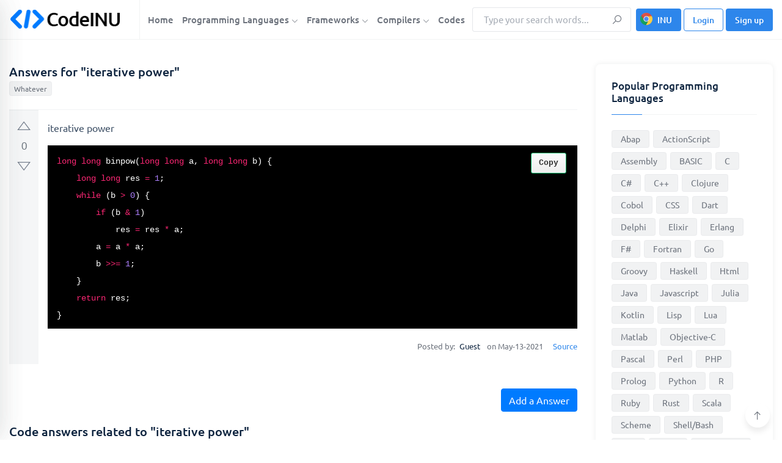

--- FILE ---
content_type: text/html; charset=UTF-8
request_url: https://codeinu.net/language/whatever/c168960-iterative-power
body_size: 23699
content:






<!DOCTYPE html>
<html lang="en">
<head>
    <meta http-equiv="content-type" content="text/html; charset=utf-8">
    <meta name="author" content="TechyDevs">
    <meta name="viewport" content="width=device-width, initial-scale=1.0">
    <meta http-equiv="X-UA-Compatible" content="ie=edge">

    <title>iterative power</title>
    <meta name="description" content="long long binpow(long long a, long long b) {
    long long res = 1;
    while (b &gt; 0) {
        if (b &amp; 1)
            res = res * a;
        a = a * a;
" />

    <!-- Google fonts -->
    <link rel="stylesheet" href="/assets/css/fonts.css" media="print" onload="this.media='all'" >

<!-- Favicon -->
<link rel="icon" sizes="16x16" href="/images/logo/favicon.png">

<!-- inject:css -->
<link rel="stylesheet" href="/assets/css/bootstrap.min.css?v=0.1">
<link rel="stylesheet" media="print" onload="this.media='all'" href="/assets/css/line-awesome.min.css?v=0.3">


<script async src="https://pagead2.googlesyndication.com/pagead/js/adsbygoogle.js?client=ca-pub-3918053995686023"
     crossorigin="anonymous"></script>    
    <link rel="stylesheet" href="/assets/css/style.css?v=0.6">
    <link rel="stylesheet" href="/assets/css/upvotejs.min.css">
    <link rel="stylesheet" href="/assets/css/monikai.css">
    <!-- end inject -->
    <!-- Global site tag (gtag.js) - Google Analytics -->
    <script async src="https://www.googletagmanager.com/gtag/js?id=UA-215568754-1"></script>
    <script>
      window.dataLayer = window.dataLayer || [];
      function gtag(){dataLayer.push(arguments);}
      gtag('js', new Date());

      gtag('config', 'UA-215568754-1');
    </script>
    <style>
        .show {
            display: flex;
            flex-wrap: wrap;
        }

        .copycode {
            transition: all 200ms ease-in
        }

        .copycode {
            -webkit-touch-callout: none;
            -webkit-user-select: none;
            -khtml-user-select: none;
            -moz-user-select: none;
            -ms-user-select: none;
            user-select: none;
            outline: 0
        }

        .copycode {
            position: absolute;
            display: inline-block;
            padding: 6px 12px;
            font-size: 13px;
            font-weight: bold;
            line-height: 20px;
            color: #333;
            right: 18px;
            white-space: nowrap;
            vertical-align: middle;
            cursor: pointer;
            background-color: #eee;
            background-image: linear-gradient(#fcfcfc, #eee);
            border: 1px solid #00ad62;
            border-radius: 3px;
            -webkit-user-select: none;
            -moz-user-select: none;
            -ms-user-select: none;
            user-select: none;
            -webkit-appearance: none
        }

        .copycode:hover {
            background-color: #dcdcdc;
            background-image: none;
            border-color: #00ad62;
            box-shadow: inset 0 2px 4px rgba(0, 0, 0, 0.15)
        }

        pre:hover .copycode {
            opacity: 1
        }

        .relate-ex a:hover {
            text-decoration: underline;
        }
    </style>

</head>
<body>

<!-- start cssload-loader -->
<div id="preloader">
    <div class="loader">
        <svg class="spinner" viewBox="0 0 50 50">
            <circle class="path" cx="25" cy="25" r="20" fill="none" stroke-width="5"></circle>
        </svg>
    </div>
</div>
<!-- end cssload-loader -->

<!--======================================
        START HEADER AREA
    ======================================-->


<style type="text/css">

    #preloader{
        display: none;
    }

    @media(min-width: 1200px) {
        .container {
            min-width: 1180px;
        }
    }

    @media(min-width: 1280px) {
        .container {
            min-width: 1250px;
        }
    }

    img.lazyloading {
        background-color: #dbdbdb;
    }

    @media (max-width: 767px) {
        .pd-sm-10px {
            padding: 10px !important;
        }

        .pd-sm-8px {
            padding: 8px !important;
        }

        .pd-sm-5px {
            padding: 5px !important;
        }
    }

    a.btn-install-ex {
        background-image: url([data-uri]) !important;
        background-repeat: no-repeat !important;
        background-size: 20px !important;
        background-position: 6px 6px !important;
        padding-left: 34px !important;
    }

    .preload-1 {
        position: relative;
        min-height: 60vh;
    }

    @media(min-width: 1280px) {
        .container-1 {
            max-width: 1140px;
        }

    }

    button.modal-close{
        border: none;
        background: none;
        flex-shrink: 0;
    }

    button.modal-close span{
        font-size: 40px;
    }

    .menu-wrapper>nav.menu-bar{
        margin-right: initial !important;
        flex-grow: 1;
    }

    .menu-bar > ul > li a{
        padding-left: 5px;
        padding-right: 5px;
    }

    .menu-wrapper form{
        width: 260px;
    }

    /*search*/
    .autocomplete-wrapper {
        position: relative;
        width: 100%;
    }

    ul.autocomplete-list {
        z-index: 10000;
        position: absolute;
        width: 100%;
        box-shadow: 0 1px 3px 0 rgba(0,0,0,.2), 0 1px 1px 0 rgba(0,0,0,.14), 0 2px 1px -1px rgba(0,0,0,.12);
        background: #fff;
    }

    ul.autocomplete-list>li {
        list-style-type: none;
    }

    ul.autocomplete-list>li a{
        font-size: 15px;
        line-height: 20px;
        padding: 8px 20px;
        list-style-type: none;
        cursor: pointer;
        display: block;
        color: unset;
    }

    ul.autocomplete-list>li:hover a{
        background: #ddd;
    }

    @media(max-width: 767px) {
        ul.autocomplete-list>li a {
            /*font-size: 14px;*/
            /*padding: 7px 16px;*/
        }
    }

    /*code answer*/
    @media(max-width: 767px) {
        .votes-styled {
            padding: 6px;
        }

        .upvotejs {
            margin-top: 10px;
        }

        .votes-styled .upvotejs>span{
            font-size: 15px !important;
        }

        .question-post-body-wrap {
            padding: 10px 0px 10px 10px;
        }
    }



    .has-error{

    }

    .has-error input, .has-error select{
        outline-color: #dc3545;
        border: 2px solid #dc3545;
    }

    .has-error .help-block{
        color: #dc3545;
    }

    .menu-bar > ul > li{
        padding-top: 14px;
        padding-bottom: 14px;
    }

    .menu-bar > ul > li .dropdown-menu-item{
        top: 90px;
    }

    .form--control{
        height: 44px;
    }

    ul.answer-list li a {
        word-break: break-word;
    }

</style>

<header class="header-area bg-white border-bottom border-bottom-gray">
    <div class="container">
        <div class="row align-items-center">
            <div class="col-lg-2">
                <div class="logo-box">
                    <a href="/" class="logo"><img class="" src="/images/logo/logo-black.png" width="185" height="38" alt="logo" style="max-width: 100%"></a>
                    <div class="user-action">
                        <div class="search-menu-toggle icon-element icon-element-xs shadow-sm mr-1" data-toggle="tooltip" data-placement="top" title="Search">
                            <i class="la la-search"></i>
                        </div>
                        <div class="off-canvas-menu-toggle icon-element icon-element-xs shadow-sm mr-1" data-toggle="tooltip" data-placement="top" title="Main menu">
                            <i class="la la-bars"></i>
                        </div>
                                            </div>
                </div>
            </div><!-- end col-lg-2 -->
            <div class="col-lg-10">
                <div class="menu-wrapper border-left border-left-gray pl-2 justify-content-end">
                    <nav class="menu-bar menu--bar mr-auto">
                        <ul>
                            <li>
                                <a href="/">Home</a>
                            </li>
                            <li class="is-mega-menu">
                                <a href="/language">Programming Languages <i class="la la-angle-down fs-11"></i></a>
                                <div class="dropdown-menu-item mega-menu">
                                    <ul class="row">
                                                                                <li class="col-lg-3">
                                            <a href="/language/abap">Abap</a>
                                        </li>
                                                                                <li class="col-lg-3">
                                            <a href="/language/actionscript">ActionScript</a>
                                        </li>
                                                                                <li class="col-lg-3">
                                            <a href="/language/assembly">Assembly</a>
                                        </li>
                                                                                <li class="col-lg-3">
                                            <a href="/language/basic">BASIC</a>
                                        </li>
                                                                                <li class="col-lg-3">
                                            <a href="/language/c">C</a>
                                        </li>
                                                                                <li class="col-lg-3">
                                            <a href="/language/csharp">C#</a>
                                        </li>
                                                                                <li class="col-lg-3">
                                            <a href="/language/cpp">C++</a>
                                        </li>
                                                                                <li class="col-lg-3">
                                            <a href="/language/clojure">Clojure</a>
                                        </li>
                                                                                <li class="col-lg-3">
                                            <a href="/language/cobol">Cobol</a>
                                        </li>
                                                                                <li class="col-lg-3">
                                            <a href="/language/css">CSS</a>
                                        </li>
                                                                                <li class="col-lg-3">
                                            <a href="/language/dart">Dart</a>
                                        </li>
                                                                                <li class="col-lg-3">
                                            <a href="/language/delphi">Delphi</a>
                                        </li>
                                                                                <li class="col-lg-3">
                                            <a href="/language/elixir">Elixir</a>
                                        </li>
                                                                                <li class="col-lg-3">
                                            <a href="/language/erlang">Erlang</a>
                                        </li>
                                                                                <li class="col-lg-3">
                                            <a href="/language/fsharp">F#</a>
                                        </li>
                                                                                <li class="col-lg-3">
                                            <a href="/language/fortran">Fortran</a>
                                        </li>
                                                                                <li class="col-lg-3">
                                            <a href="/language/go">Go</a>
                                        </li>
                                                                                <li class="col-lg-3">
                                            <a href="/language/groovy">Groovy</a>
                                        </li>
                                                                                <li class="col-lg-3">
                                            <a href="/language/haskell">Haskell</a>
                                        </li>
                                                                                <li class="col-lg-3">
                                            <a href="/language/html">Html</a>
                                        </li>
                                                                                <li class="col-lg-3">
                                            <a href="/language/java">Java</a>
                                        </li>
                                                                                <li class="col-lg-3">
                                            <a href="/language/javascript">Javascript</a>
                                        </li>
                                                                                <li class="col-lg-3">
                                            <a href="/language/julia">Julia</a>
                                        </li>
                                                                                <li class="col-lg-3">
                                            <a href="/language/kotlin">Kotlin</a>
                                        </li>
                                                                                <li class="col-lg-3">
                                            <a href="/language/lisp">Lisp</a>
                                        </li>
                                                                                <li class="col-lg-3">
                                            <a href="/language/lua">Lua</a>
                                        </li>
                                                                                <li class="col-lg-3">
                                            <a href="/language/matlab">Matlab</a>
                                        </li>
                                                                                <li class="col-lg-3">
                                            <a href="/language/objectivec">Objective-C</a>
                                        </li>
                                                                                <li class="col-lg-3">
                                            <a href="/language/pascal">Pascal</a>
                                        </li>
                                                                                <li class="col-lg-3">
                                            <a href="/language/perl">Perl</a>
                                        </li>
                                                                                <li class="col-lg-3">
                                            <a href="/language/php">PHP</a>
                                        </li>
                                                                                <li class="col-lg-3">
                                            <a href="/language/prolog">Prolog</a>
                                        </li>
                                                                                <li class="col-lg-3">
                                            <a href="/language/python">Python</a>
                                        </li>
                                                                                <li class="col-lg-3">
                                            <a href="/language/r">R</a>
                                        </li>
                                                                                <li class="col-lg-3">
                                            <a href="/language/ruby">Ruby</a>
                                        </li>
                                                                                <li class="col-lg-3">
                                            <a href="/language/rust">Rust</a>
                                        </li>
                                                                                <li class="col-lg-3">
                                            <a href="/language/scala">Scala</a>
                                        </li>
                                                                                <li class="col-lg-3">
                                            <a href="/language/scheme">Scheme</a>
                                        </li>
                                                                                <li class="col-lg-3">
                                            <a href="/language/shell">Shell/Bash</a>
                                        </li>
                                                                                <li class="col-lg-3">
                                            <a href="/language/sql">SQL</a>
                                        </li>
                                                                                <li class="col-lg-3">
                                            <a href="/language/swift">Swift</a>
                                        </li>
                                                                                <li class="col-lg-3">
                                            <a href="/language/typescript">TypeScript</a>
                                        </li>
                                                                                <li class="col-lg-3">
                                            <a href="/language/vb">VBA</a>
                                        </li>
                                                                                <li class="col-lg-3">
                                            <a href="/language/whatever">Whatever</a>
                                        </li>
                                                                            </ul>
                                </div>
                            </li>
                            <li class="is-mega-menu">
                                <a href="/framework">Frameworks <i class="la la-angle-down fs-11"></i></a>
                                <div class="dropdown-menu-item mega-menu">
                                    <ul class="row">
                                                                                <li class="col-lg-3">
                                            <a href="/framework/angular">AngularJS</a>
                                        </li>
                                                                                <li class="col-lg-3">
                                            <a href="/framework/backbone">Backbone</a>
                                        </li>
                                                                                <li class="col-lg-3">
                                            <a href="/framework/bootstrapcss">Bootstrap CSS</a>
                                        </li>
                                                                                <li class="col-lg-3">
                                            <a href="/framework/bootstrapjs">Bootstrap Javascript</a>
                                        </li>
                                                                                <li class="col-lg-3">
                                            <a href="/framework/bulma">Bulma</a>
                                        </li>
                                                                                <li class="col-lg-3">
                                            <a href="/framework/cakephp">CakePHP</a>
                                        </li>
                                                                                <li class="col-lg-3">
                                            <a href="/framework/codeigniter">CodeIgniter</a>
                                        </li>
                                                                                <li class="col-lg-3">
                                            <a href="/framework/django">Django</a>
                                        </li>
                                                                                <li class="col-lg-3">
                                            <a href="/framework/drupal">Drupal</a>
                                        </li>
                                                                                <li class="col-lg-3">
                                            <a href="/framework/ember">Ember</a>
                                        </li>
                                                                                <li class="col-lg-3">
                                            <a href="/framework/express">Express</a>
                                        </li>
                                                                                <li class="col-lg-3">
                                            <a href="/framework/flask">Flask</a>
                                        </li>
                                                                                <li class="col-lg-3">
                                            <a href="/framework/flutter">Flutter</a>
                                        </li>
                                                                                <li class="col-lg-3">
                                            <a href="/framework/foundation">Foundation</a>
                                        </li>
                                                                                <li class="col-lg-3">
                                            <a href="/framework/ionic">Ionic</a>
                                        </li>
                                                                                <li class="col-lg-3">
                                            <a href="/framework/jquery">jQuery</a>
                                        </li>
                                                                                <li class="col-lg-3">
                                            <a href="/framework/laravel">Laravel</a>
                                        </li>
                                                                                <li class="col-lg-3">
                                            <a href="/framework/materialize">Materialize</a>
                                        </li>
                                                                                <li class="col-lg-3">
                                            <a href="/framework/nextjs">Next.js</a>
                                        </li>
                                                                                <li class="col-lg-3">
                                            <a href="/framework/nodejs">Node.js</a>
                                        </li>
                                                                                <li class="col-lg-3">
                                            <a href="/framework/react">React</a>
                                        </li>
                                                                                <li class="col-lg-3">
                                            <a href="/framework/semantic">Semantic UI</a>
                                        </li>
                                                                                <li class="col-lg-3">
                                            <a href="/framework/skeleton">Skeleton</a>
                                        </li>
                                                                                <li class="col-lg-3">
                                            <a href="/framework/spring">Spring</a>
                                        </li>
                                                                                <li class="col-lg-3">
                                            <a href="/framework/symfony">Symfony</a>
                                        </li>
                                                                                <li class="col-lg-3">
                                            <a href="/framework/unity">Unity</a>
                                        </li>
                                                                                <li class="col-lg-3">
                                            <a href="/framework/vaadin">Vaadin</a>
                                        </li>
                                                                                <li class="col-lg-3">
                                            <a href="/framework/vue">Vue</a>
                                        </li>
                                                                                <li class="col-lg-3">
                                            <a href="/framework/wordpress">Wordpress</a>
                                        </li>
                                                                                <li class="col-lg-3">
                                            <a href="/framework/yii">Yii</a>
                                        </li>
                                                                                <li class="col-lg-3">
                                            <a href="/framework/zend">Zend</a>
                                        </li>
                                                                            </ul>
                                </div>
                            </li>
                            <li>
                                <a href="javascript:void">Compilers <i class="la la-angle-down fs-11"></i></a>
                                <ul class="dropdown-menu-item">
                                    <li><a target="_blank" href="/compiler/web">Web</a></li>
                                    <li><a target="_blank" href="/compiler/c">C</a></li>
                                    <li><a target="_blank" href="/compiler/cpp">C++</a></li>
                                    <li><a target="_blank" href="/compiler/java">Java</a></li>
                                    <li><a target="_blank" href="/compiler/go">Go</a></li>
                                    <li><a target="_blank" href="/compiler/javascript">Javascript</a></li>
                                    <li><a target="_blank" href="/compiler/php">PHP</a></li>
                                    <li><a target="_blank" href="/compiler/python">Python</a></li>
                                    <li><a target="_blank" href="/compiler/ruby">Ruby</a></li>
                                </ul>
                            </li>
                            <li>
                                <a href="/codes">Codes</a>
                            </li>
                        </ul><!-- end ul -->
                    </nav><!-- end main-menu -->
                    <form method="get" action="/search"class="mr-2 form-search" autocomplete="off">
                        <div class="form-group mb-0">
                            <input class="input-search form-control form--control h-auto py-2" type="text" name="key" placeholder="Type your search words..." autocomplete="off" >
                            <button class="form-btn" type="submit"><i class="la la-search"></i></button>
                        </div>
                        <div class="autocomplete-wrapper">
                            <ul class="autocomplete-list" style="display: none">
                                <!-- <li>abc</li> -->
                            </ul>
                        </div>
                    </form>
                    <!-- <div class="nav-right-button">
                        <a href="login.html" class="btn theme-btn"><i class="la la-user mr-1"></i> Account</a>
                    </div> --><!-- end nav-right-button -->
                                        <div class="nav-right-button">
                        <a href="https://chrome.google.com/webstore/detail/codeinu/lejkipabnhmcpanpfbknmfokanbcbamb" target="_blank" class="btn theme-btn theme-btn-sm btn_install_ex btn-install-ex" >INU</a>
                        <a href="#" class="btn theme-btn theme-btn-sm theme-btn-outline btn_loginModal" id="btn_loginModal" >
                            <!-- <i class="la la-sign-in mr-1"></i>  -->
                            Login
                        </a>
                        <a href="#" class="btn theme-btn theme-btn-sm btn_signupModal"  id="btn_signupModal" >
                            <!-- <i class="la la-user mr-1"></i>  -->
                            Sign up
                        </a>
                    </div>
                                    </div><!-- end menu-wrapper -->
            </div><!-- end col-lg-10 -->
        </div><!-- end row -->
    </div><!-- end container -->
    <div class="off-canvas-menu custom-scrollbar-styled">
        <div class="off-canvas-menu-close icon-element icon-element-sm shadow-sm" data-toggle="tooltip" data-placement="left" title="Close menu">
            <i class="la la-times"></i>
        </div><!-- end off-canvas-menu-close -->
        <ul class="generic-list-item off-canvas-menu-list pt-90px">
            <li>
                <a href="/">Home</a>
            </li>
            <li>
                <a href="/language">Programming Languages</a>
                <ul class="sub-menu">
                                        <li><a href="/language/abap">Abap</a></li>
                                        <li><a href="/language/actionscript">ActionScript</a></li>
                                        <li><a href="/language/assembly">Assembly</a></li>
                                        <li><a href="/language/basic">BASIC</a></li>
                                        <li><a href="/language/c">C</a></li>
                                        <li><a href="/language/csharp">C#</a></li>
                                        <li><a href="/language/cpp">C++</a></li>
                                        <li><a href="/language/clojure">Clojure</a></li>
                                        <li><a href="/language/cobol">Cobol</a></li>
                                        <li><a href="/language/css">CSS</a></li>
                                        <li><a href="/language/dart">Dart</a></li>
                                        <li><a href="/language/delphi">Delphi</a></li>
                                        <li><a href="/language/elixir">Elixir</a></li>
                                        <li><a href="/language/erlang">Erlang</a></li>
                                        <li><a href="/language/fsharp">F#</a></li>
                                        <li><a href="/language/fortran">Fortran</a></li>
                                        <li><a href="/language/go">Go</a></li>
                                        <li><a href="/language/groovy">Groovy</a></li>
                                        <li><a href="/language/haskell">Haskell</a></li>
                                        <li><a href="/language/html">Html</a></li>
                                        <li><a href="/language/java">Java</a></li>
                                        <li><a href="/language/javascript">Javascript</a></li>
                                        <li><a href="/language/julia">Julia</a></li>
                                        <li><a href="/language/kotlin">Kotlin</a></li>
                                        <li><a href="/language/lisp">Lisp</a></li>
                                        <li><a href="/language/lua">Lua</a></li>
                                        <li><a href="/language/matlab">Matlab</a></li>
                                        <li><a href="/language/objectivec">Objective-C</a></li>
                                        <li><a href="/language/pascal">Pascal</a></li>
                                        <li><a href="/language/perl">Perl</a></li>
                                        <li><a href="/language/php">PHP</a></li>
                                        <li><a href="/language/prolog">Prolog</a></li>
                                        <li><a href="/language/python">Python</a></li>
                                        <li><a href="/language/r">R</a></li>
                                        <li><a href="/language/ruby">Ruby</a></li>
                                        <li><a href="/language/rust">Rust</a></li>
                                        <li><a href="/language/scala">Scala</a></li>
                                        <li><a href="/language/scheme">Scheme</a></li>
                                        <li><a href="/language/shell">Shell/Bash</a></li>
                                        <li><a href="/language/sql">SQL</a></li>
                                        <li><a href="/language/swift">Swift</a></li>
                                        <li><a href="/language/typescript">TypeScript</a></li>
                                        <li><a href="/language/vb">VBA</a></li>
                                        <li><a href="/language/whatever">Whatever</a></li>
                                    </ul>
            </li>
            <li>
                <a href="/framework">Frameworks</a>
                <ul class="sub-menu">
                                        <li><a href="/framework/angular">AngularJS</a></li>
                                        <li><a href="/framework/backbone">Backbone</a></li>
                                        <li><a href="/framework/bootstrapcss">Bootstrap CSS</a></li>
                                        <li><a href="/framework/bootstrapjs">Bootstrap Javascript</a></li>
                                        <li><a href="/framework/bulma">Bulma</a></li>
                                        <li><a href="/framework/cakephp">CakePHP</a></li>
                                        <li><a href="/framework/codeigniter">CodeIgniter</a></li>
                                        <li><a href="/framework/django">Django</a></li>
                                        <li><a href="/framework/drupal">Drupal</a></li>
                                        <li><a href="/framework/ember">Ember</a></li>
                                        <li><a href="/framework/express">Express</a></li>
                                        <li><a href="/framework/flask">Flask</a></li>
                                        <li><a href="/framework/flutter">Flutter</a></li>
                                        <li><a href="/framework/foundation">Foundation</a></li>
                                        <li><a href="/framework/ionic">Ionic</a></li>
                                        <li><a href="/framework/jquery">jQuery</a></li>
                                        <li><a href="/framework/laravel">Laravel</a></li>
                                        <li><a href="/framework/materialize">Materialize</a></li>
                                        <li><a href="/framework/nextjs">Next.js</a></li>
                                        <li><a href="/framework/nodejs">Node.js</a></li>
                                        <li><a href="/framework/react">React</a></li>
                                        <li><a href="/framework/semantic">Semantic UI</a></li>
                                        <li><a href="/framework/skeleton">Skeleton</a></li>
                                        <li><a href="/framework/spring">Spring</a></li>
                                        <li><a href="/framework/symfony">Symfony</a></li>
                                        <li><a href="/framework/unity">Unity</a></li>
                                        <li><a href="/framework/vaadin">Vaadin</a></li>
                                        <li><a href="/framework/vue">Vue</a></li>
                                        <li><a href="/framework/wordpress">Wordpress</a></li>
                                        <li><a href="/framework/yii">Yii</a></li>
                                        <li><a href="/framework/zend">Zend</a></li>
                                    </ul>
            </li>
            <li>
                <a href="javascript:void">Compilers</a>
                <ul class="sub-menu">
                    <li><a target="_blank" href="/compiler/web">Web</a></li>
                    <li><a target="_blank" href="/compiler/c">C</a></li>
                    <li><a target="_blank" href="/compiler/cpp">C++</a></li>
                    <li><a target="_blank" href="/compiler/go">Go</a></li>
                    <li><a target="_blank" href="/compiler/java">Java</a></li>
                    <li><a target="_blank" href="/compiler/javascript">Javascript</a></li>
                    <li><a target="_blank" href="/compiler/php">PHP</a></li>
                    <li><a target="_blank" href="/compiler/python">Python</a></li>
                    <li><a target="_blank" href="/compiler/ruby">Ruby</a></li>
                </ul>
            </li>
            <li>
                <a href="/codes">Codes</a>
            </li>
        </ul>
                <div class="off-canvas-btn-box px-4 pt-5 text-center">
            <a href="#" class="btn theme-btn theme-btn-sm theme-btn-outline btn_loginModal"><i class="la la-sign-in mr-1"></i> Login</a>
            <span class="fs-15 fw-medium d-inline-block mx-2">Or</span>
            <a href="#" class="btn theme-btn theme-btn-sm btn_signupModal" ><i class="la la-plus mr-1"></i> Sign up</a>
        </div>
            </div><!-- end off-canvas-menu -->
    <div class="user-off-canvas-menu custom-scrollbar-styled">
        <div class="user-off-canvas-menu-close icon-element icon-element-sm shadow-sm" data-toggle="tooltip" data-placement="left" title="Close menu">
            <i class="la la-times"></i>
        </div><!-- end user-off-canvas-menu-close -->
        <ul class="nav nav-tabs generic-tabs generic--tabs pt-90px pl-4 shadow-sm" id="myTab2" role="tablist">
            <li class="nav-item"><div class="anim-bar"></div></li>
            <!-- <li class="nav-item">
                <a class="nav-link active" id="user-notification-menu-tab" data-toggle="tab" href="#user-notification-menu" role="tab" aria-controls="user-notification-menu" aria-selected="true">Notifications</a>
            </li> -->
            <li class="nav-item active">
                <a class="nav-link" id="user-profile-menu-tab" data-toggle="tab" href="#user-profile-menu" role="tab" aria-controls="user-profile-menu" aria-selected="false">Profile</a>
            </li>
        </ul>
        <div class="tab-content pt-3" id="myTabContent2">
            <div class="tab-pane fade show active" id="user-profile-menu" role="tabpanel" aria-labelledby="user-profile-menu-tab">
                <div class="dropdown--menu shadow-none w-auto rounded-0">
                    <div class="dropdown-item-list">
                        <a class="dropdown-item" href="/profile/"><i class="la la-user mr-2"></i>Profile</a>
                        <a class="dropdown-item" href="/my-answers"><i class="la la-user mr-2"></i>My Answers</a>
                        <a class="dropdown-item" href="/teams"><i class="la la-user mr-2"></i>Teams</a>
                        <a class="dropdown-item" href="/setting"><i class="la la-gear mr-2"></i>Settings</a>
                        <a class="dropdown-item logout_acount" href="javascript:void"><i class="la la-power-off mr-2"></i>Log out</a>
                    </div>
                </div>
            </div><!-- end tab-pane -->
        </div>
    </div><!-- end user-off-canvas-menu -->
    <div class="mobile-search-form">
        <div class="d-flex align-items-center">
            <form method="get" action="/search" class="form-search flex-grow-1 mr-3" autocomplete="off">
                <div class="form-group mb-0">
                    <input class="input-search form-control form--control pl-40px" type="text" name="key" placeholder="Type your search words..." autocomplete="off" >
                    <span class="la la-search input-icon"></span>
                </div>
                <div class="autocomplete-wrapper">
                    <ul class="autocomplete-list" style="display: none">
                        <!-- <li>abc</li> -->
                    </ul>
                </div>
            </form>
            <div class="search-bar-close icon-element icon-element-sm shadow-sm">
                <i class="la la-times"></i>
            </div><!-- end off-canvas-menu-close -->
        </div>
    </div><!-- end mobile-search-form -->
    <div class="body-overlay"></div>
</header><!-- end header-area<!--======================================
        END HEADER AREA
======================================-->

<!--======================================
        START HERO AREA
======================================-->


<!--======================================
        END HERO AREA
======================================-->

<!-- ================================
         START QUESTION AREA
================================= -->
<section class="question-area pt-40px pb-40px">
    <div class="container">
        <div class="row">
            <div class="col-lg-9">
                <div class="question-main-bar mb-50px">
                    <div class="question-highlight">
                        <div class="media media-card shadow-none rounded-0 mb-0 bg-transparent p-0">
                            <div class="media-body">
                                <h1 class="fs-20">Answers for "iterative power"</h1>
                                <div class="tags">
                                    <a href="/language/whatever" class="tag-link">Whatever</a>
                                </div>
                            </div>
                        </div><!-- end media -->
                    </div><!-- end question-highlight -->
                    
                    <div class="question d-flex mb-40px">
                        <div class="votes votes-styled w-auto">
                            <div id="vote-175514" class="upvotejs" data-id_answer="175514" data-has_vote="false" data-value_vote="" >
                                <a class="upvote " data-toggle="tooltip" data-placement="right" title="This question is useful"></a>
                                <span class="count">0</span>
                                <a class="downvote " data-toggle="tooltip" data-placement="right" title="This question is not useful"></a>
                            </div>
                        </div>

                        <div class="question-post-body-wrap flex-grow-1">
                            <div class="question-post-body">
                                <p>iterative power</p>
                                <pre class="code-block custom-scrollbar-styled" style="background-color:#000"><code data-language="php">long long binpow(long long a, long long b) {
    long long res = 1;
    while (b &gt; 0) {
        if (b &amp; 1)
            res = res * a;
        a = a * a;
        b &gt;&gt;= 1;
    }
    return res;
}</code></pre>
                                
                            </div><!-- end question-post-body -->
                            <div class="meta d-flex flex-wrap align-items-center justify-content-end fs-13 lh-20 py-1">
                                <div class="pr-3">
                                    <span class="pr-1">Posted by: </span>
                                                                        <span class="text-black pr-2">Guest</span>
                                                                        on May-13-2021                                </div>
                                                                <div>
                                    <a href="https://cp-algorithms.com/algebra/binary-exp.html" target="_blank" class="author">Source</a>
                                </div>
                                                            </div>
                        </div><!-- end question-post-body-wrap -->
                    </div><!-- end question -->
                    
                    <div class="pb-20px text-right">
                        <button id="btn-show-modal-answer" class="btn btn-primary">Add a Answer</button>
                    </div>
                    <!-- end add question -->
                    
                    <style type="text/css">

                        ul.framework-list {
                            max-width: 960px;
                            margin: 0 auto;
                            /*text-align: center;*/
                            display: flex;
                            flex-wrap: wrap;
                            justify-content: center;
                        }

                        ul.framework-list li {
                            /*display: inline-block;*/
                            width: 200px;
                            padding: 5px;

                        }

                        ul.framework-list li a {
                            display: block;
                            box-shadow: 0 1px 3px 0 rgb(0 0 0 / 20%), 0 1px 1px 0 rgb(0 0 0 / 14%), 0 2px 1px -1px rgb(0 0 0 / 12%);
                            background: #fff;
                            padding: 10px;
                            /*margin-top: 10px;*/
                        }

                        ul.framework-list li a:hover {
                            /*box-shadow: 0 1px 3px 0 #72bf3b, 0 1px 1px 0 #72bf3b, 0 2px 1px -1px #72bf3b;*/
                            box-shadow: 0 1px 3px 0 #0056b3, 0 1px 1px 0 #0056b3, 0 2px 1px -1px #0056b3;
                        }
                        @media(max-width: 460px) {
                            ul.framework-list li {
                                /*display: inline-block;*/
                                width: 100%;
                                padding-left: 10px;
                                padding-right: 10px;
                            }
                        }


                        ul.answer-list {
                            display: flex;
                            flex-wrap: wrap;
                        }

                        ul.answer-list li{
                            width: calc(100% / 2 - 0px);
                        }

                        ul.answer-list li a{
                            display: block;
                            padding: 5px;
                            line-height: 22px;
                            font-size: 15px;
                            word-break: break-word;
                        }
                        @media(max-width: 767px) {
                            ul.answer-list li {
                                width: calc(100% / 2);
                            }

                            ul.answer-list li a{
                                line-height: 16px;
                                font-size: 14px;
                            }
                        }
                        @media(max-width: 320px) {
                            ul.answer-list li {
                                width: 100%;
                            }
                        }

                        .questions-language-list {
                            display: flex;
                            flex-wrap: wrap;
                        }

                        .questions-language-box {
                            width: calc(100% / 2);
                        }   

                        .questions-language-box li{
                            width: 100% !important;
                        }     

                        @media(max-width: 320px) {
                            .questions-language-box {
                                width: 100%;
                            }
                        }                

                    </style>

                                        <div class="mb-50px">
                        <h2 class="fs-20 pb-2">Code answers related to "iterative power"</h2>
                        <ul class="answer-list">
                                                            <li><a href="/language/whatever/c168960-iterative-power">iterative power</a></li>
                                                            <li><a href="/language/python/c111321-iterative-tribonacci-python">iterative tribonacci python</a></li>
                                                            <li><a href="/language/whatever/c151871-binary-search-iterative">binary search iterative</a></li>
                                                            <li><a href="/language/shell/c16628-digit-dp-iterative">digit dp iterative</a></li>
                                                            <li><a href="/language/whatever/c1746444-iterative-binary-search">iterative binary search</a></li>
                                                            <li><a href="/language/whatever/c1746474-binery-search-iterative">binery search iterative</a></li>
                                                            <li><a href="/language/javascript/c1710870-iterative-loop-js">iterative loop js</a></li>
                                                            <li><a href="/language/javascript/c1127228-iterative-statements-js">iterative statements js</a></li>
                                                            <li><a href="/language/java/c717098-iterative-list-java">iterative list java</a></li>
                                                            <li><a href="/language/javascript/c1443151-js-fibonacci-iterative">js fibonacci iterative</a></li>
                                                            <li><a href="/language/javascript/c1503383-iterative-fibonacci-js">iterative fibonacci js</a></li>
                                                            <li><a href="/language/javascript/c1503454-fibonacci-iterative-javascript">fibonacci iterative javascript</a></li>
                                                            <li><a href="/language/python/c2091615-iterative-rows-pandas">iterative rows pandas</a></li>
                                                            <li><a href="/language/python/c2589049-sum-iterative-python">sum iterative python</a></li>
                                                            <li><a href="/language/python/c2799345-iterative-quicksort-python">iterative quicksort python</a></li>
                                                            <li><a href="/language/python/c2799355-quicksort-iterative-python">quicksort iterative python</a></li>
                                                            <li><a href="/language/python/c2935420-bfs-iterative-python">bfs iterative python</a></li>
                                                            <li><a href="/language/python/c2991571-iterative-factorial-python">iterative factorial python</a></li>
                                                            <li><a href="/language/python/c3029996-palindrome-iterative-python">palindrome iterative python</a></li>
                                                            <li><a href="/language/javascript/c83111-iterative-quicksort-algorithm-javascript">iterative quicksort algorithm javascript</a></li>
                                                            <li><a href="/language/whatever/c162600-iterative-segment-tree-codeforces">iterative segment tree codeforces</a></li>
                                                            <li><a href="/language/python/c97432-iterative-binary-search-python">iterative binary search python</a></li>
                                                            <li><a href="/language/rust/c186616-greatest-common-divisor-iterative">Greatest common divisor iterative</a></li>
                                                            <li><a href="/language/c/c32888-greatest-common-divisor-iterative">Greatest common divisor iterative</a></li>
                                                            <li><a href="/language/java/c48654-merge-sort-iterative-string">merge sort iterative (string)</a></li>
                                                            <li><a href="/language/java/c48459-iterative-dfs-in-tree">iterative dfs in tree</a></li>
                                                            <li><a href="/language/whatever/c1746431-c-binary-search-iterative">c++ binary search iterative</a></li>
                                                            <li><a href="/language/whatever/c1746443-iterative-binary-search-algorithm">iterative binary search algorithm</a></li>
                                                            <li><a href="/language/whatever/c1746476-binary-search-c-iterative">binary search c++ iterative</a></li>
                                                            <li><a href="/language/whatever/c1746497-iterative-binary-search-c">iterative binary search c++</a></li>
                                                            <li><a href="/language/whatever/c1746528-binary-search-iterative-c">binary search iterative c++</a></li>
                                                            <li><a href="/language/python/c2421282-linear-iterative-search-python">linear iterative search python</a></li>
                                                            <li><a href="/language/python/c2799341-quick-sort-python-iterative">quick sort python iterative</a></li>
                                                            <li><a href="/language/python/c2767674-iterative-traverse-dict-python">iterative traverse dict python</a></li>
                                                            <li><a href="/language/sql/c2858947-power-query-power-bi">power query power bi</a></li>
                                                            <li><a href="/language/sql/c2858948-power-query-in-power-bi">power query in power bi</a></li>
                                                            <li><a href="/language/cpp/c30941-iterative-highest-common-factor-hcf">iterative highest common factor hcf</a></li>
                                                            <li><a href="/language/java/c50624-fibonacci-series-using-iterative-method">fibonacci series using iterative method</a></li>
                                                            <li><a href="/language/cpp/c31228-iterative-greatest-common-divisor-gcd">iterative greatest common divisor GCD</a></li>
                                                            <li><a href="/language/whatever/c1746487-iterative-binary-search-in-c">iterative binary search in c++</a></li>
                                                            <li><a href="/language/whatever/c1746504-iterative-approaxh-for-binary-serch">iterative approaxh for binary serch</a></li>
                                                            <li><a href="/language/javascript/c1503359-fibonacci-sequence-iterative-javascro-t">fibonacci sequence iterative javascro[t</a></li>
                                                            <li><a href="/language/ruby/c1890103-ruby-for-loop-array-iterative">ruby for loop array iterative</a></li>
                                                            <li><a href="/language/cpp/c29533-c-power">c++ power</a></li>
                                                            <li><a href="/language/html/c41306-html-power">html power</a></li>
                                                            <li><a href="/language/whatever/c130363-power-matlab">power matlab</a></li>
                                                            <li><a href="/language/swift/c126620-power-swift">power swift</a></li>
                                                            <li><a href="/language/whatever/c151786-power-shell">power shell</a></li>
                                                            <li><a href="/language/whatever/c168944-higher-power">higher power</a></li>
                                                            <li><a href="/language/kotlin/c184183-kotlin-power">kotlin power</a></li>
                                                    </ul>
                    </div>
                    
                    <div class="mb-50px">
                        <h2 class="fs-20 pb-2">Code answers related to "Whatever"</h2>
                        <ul class="answer-list">
                                                        <li><a href="/language/whatever/c127186-shrug-emoticon">shrug emoticon</a></li>
                                                        <li><a href="/language/whatever/c127187-ixl">ixl</a></li>
                                                        <li><a href="/language/whatever/c127188-top-wishlisted-games-on-steam">top wishlisted games on steam</a></li>
                                                        <li><a href="/language/whatever/c127189-grepper-belts">grepper belts</a></li>
                                                        <li><a href="/language/whatever/c127190-chrome-remote-debug">chrome remote debug</a></li>
                                                        <li><a href="/language/whatever/c127191-chrome-inspect-devices">chrome inspect devices</a></li>
                                                        <li><a href="/language/whatever/c127192-platformio-serial-monitor-baud-rate">platformio serial monitor baud rate</a></li>
                                                        <li><a href="/language/whatever/c127193-minecraf">Minecraf</a></li>
                                                        <li><a href="/language/whatever/c127194-magenta-minecraft">magenta minecraft</a></li>
                                                        <li><a href="/language/whatever/c127195-blank-character">blank character</a></li>
                                                        <li><a href="/language/whatever/c127196-blank">blank</a></li>
                                                        <li><a href="/language/whatever/c127197-cpf-generator">cpf generator</a></li>
                                                        <li><a href="/language/whatever/c127198-gerador-de-cpf">gerador de cpf</a></li>
                                                        <li><a href="/language/whatever/c127199-rib-test">rib test</a></li>
                                                        <li><a href="/language/whatever/c127200-box-characters">box characters</a></li>
                                                        <li><a href="/language/whatever/c127201-unicode-line-characters">unicode line characters</a></li>
                                                        <li><a href="/language/whatever/c127202-ascii-line-characters">ascii line characters</a></li>
                                                        <li><a href="/language/whatever/c127203-ascii-lines">ascii lines</a></li>
                                                        <li><a href="/language/whatever/c127204-ascii-boxes">ascii boxes</a></li>
                                                        <li><a href="/language/whatever/c127205-ascii-pipe-characters">ascii pipe characters</a></li>
                                                        <li><a href="/language/whatever/c127206-box-ascii">box ascii</a></li>
                                                        <li><a href="/language/whatever/c127207-box-drawing-characters">box drawing characters</a></li>
                                                        <li><a href="/language/whatever/c127208-unicode-box-drawing-characters">Unicode Box-drawing characters</a></li>
                                                        <li><a href="/language/whatever/c127209-unicode-box-characters">unicode box characters</a></li>
                                                        <li><a href="/language/whatever/c127210-unicode-pipes">unicode pipes</a></li>
                                                        <li><a href="/language/whatever/c127211-unicode-boxes">unicode boxes</a></li>
                                                        <li><a href="/language/whatever/c127212-unicode-lines">unicode lines</a></li>
                                                        <li><a href="/language/whatever/c127213-pink-floyd">pink floyd</a></li>
                                                        <li><a href="/language/whatever/c127214-how-to-see-top-wishlisted-games-on-steam">how to see top wishlisted games on steam</a></li>
                                                        <li><a href="/language/whatever/c127215-packmcmeta-code">pack.mcmeta code</a></li>
                                                        <li><a href="/language/whatever/c127216-minecraft-invisible-item-frames">minecraft invisible item frames</a></li>
                                                        <li><a href="/language/whatever/c127217-bill-of-rights">bill of rights</a></li>
                                                        <li><a href="/language/whatever/c127218-kill-child-process">kill child process</a></li>
                                                        <li><a href="/language/whatever/c127219-backslash">backslash</a></li>
                                                        <li><a href="/language/whatever/c127220-open-jupyter-notebook-d-drive">open jupyter notebook d drive</a></li>
                                                        <li><a href="/language/whatever/c127221-servicesbindingdefaultbinarymessenger-was-accessed-before-the-binding-was-initialized">ServicesBinding.defaultBinaryMessenger was accessed before the binding was initialized.</a></li>
                                                        <li><a href="/language/whatever/c127222-a-bizzare-day-modded-uncopylocked">a bizzare day modded uncopylocked</a></li>
                                                        <li><a href="/language/whatever/c127223-invisible-item-frames">invisible item frames</a></li>
                                                        <li><a href="/language/whatever/c127224-how-to-make-item-frames-invisible">how to make item frames invisible</a></li>
                                                        <li><a href="/language/whatever/c127225-cnpj-generator">cnpj generator</a></li>
                                                        <li><a href="/language/whatever/c127226-driver-booster-84-key">driver booster 8.4 key</a></li>
                                                        <li><a href="/language/whatever/c127227-grepper-belt-rankings">grepper belt rankings</a></li>
                                                        <li><a href="/language/whatever/c127228-grepper-dev-belts">grepper dev belts</a></li>
                                                        <li><a href="/language/whatever/c127229-codegrepper-belt">codegrepper belt</a></li>
                                                        <li><a href="/language/whatever/c127230-lenny-face">lenny face</a></li>
                                                        <li><a href="/language/whatever/c127231-minecraft-tlauncher">minecraft tlauncher</a></li>
                                                        <li><a href="/language/whatever/c127232-skimage-pip">skimage pip</a></li>
                                                        <li><a href="/language/whatever/c127233-sfml">sfml</a></li>
                                                        <li><a href="/language/whatever/c127234--gradlew-permission-denied">./gradlew permission denied</a></li>
                                                        <li><a href="/language/whatever/c127235-permission-denied-gradlew">permission denied: ./gradlew</a></li>
                                                    </ul>
                    </div>

                    <div>
                                                <!-- <ul class="row framework-list">
                            <li class="col-lg-3"><a href="ab.com">Lorem ipsum </a></li>
                        </ul> -->
                        <ul class="framework-list">
                                                    </ul>
                    </div>              
                    <div class="mb-50px questions-language-wrapper">
                        <h2 class="fs-20 pb-2 mt-50px mb-3">Browse Popular Code Answers by Language</h2>
                        <div class="d-flex questions-language-list">
                                                            <div class="questions-language-box mt-20px">
                                    <div class="tags">
                                        <a href="/language/python" class="tag-link tag-link-md initialism">Python</a>
                                    </div>
                                    <ul class="answer-list">
                                                                                    <li><a href="/language/python/c94774-jupyter-ignore-warnings">jupyter ignore warnings</a></li>
                                                                                    <li><a href="/language/python/c94775-jupyter-notebook-warning-off">jupyter notebook warning off</a></li>
                                                                                    <li><a href="/language/python/c94776-abc-list-python">abc list python</a></li>
                                                                                    <li><a href="/language/python/c94777-python-liste-alphabaet">python liste alphabaet</a></li>
                                                                                    <li><a href="/language/python/c94778-all-caps-alphabet-as-list">All caps alphabet as list</a></li>
                                                                                    <li><a href="/language/python/c94779-python-tkinter-window-fullscreen">python tkinter window fullscreen</a></li>
                                                                                    <li><a href="/language/python/c94780-minecraft">minecraft</a></li>
                                                                                    <li><a href="/language/python/c94781-alphabet-dictionary-python">Alphabet dictionary Python</a></li>
                                                                                    <li><a href="/language/python/c94782-how-to-get-the-calendar-of-current-month-in-python">how to get the calendar of current month in python</a></li>
                                                                                    <li><a href="/language/python/c94783-tkinter-make-window-not-resizable">tkinter make window not resizable</a></li>
                                                                                    <li><a href="/language/python/c94784-tkinter-how-to-make-a-root-non-rezizable">tkinter how to make a root non rezizable</a></li>
                                                                                    <li><a href="/language/python/c94785-python-get-public-ip-address">python get public ip address</a></li>
                                                                                    <li><a href="/language/python/c94786-python-check-if-path-does-not-exist">python check if path does not exist</a></li>
                                                                                    <li><a href="/language/python/c94787-python-create-new-folder-if-not-exist">python create new folder if not exist</a></li>
                                                                                    <li><a href="/language/python/c94788-python-generate-folder-if-it-not-exist">python generate folder if it not exist</a></li>
                                                                                    <li><a href="/language/python/c94789-if-dir-not-exist-mkdir-python">if dir not exist mkdir python</a></li>
                                                                                    <li><a href="/language/python/c94790-python-request-remove-warning">python request remove warning</a></li>
                                                                                    <li><a href="/language/python/c94791-jupyter-display-all-columns">jupyter display all columns</a></li>
                                                                                    <li><a href="/language/python/c94792-pdset-option-039displaymax-columns-039-200-pdset-option-039displaymax-rows-039-100">pd.set_option(&#039;display.max_columns&#039;, 200) pd.set_option(&#039;display.max_rows&#039;, 100)</a></li>
                                                                                    <li><a href="/language/python/c94793-pandas-show-all-rows">pandas show all rows</a></li>
                                                                            </ul>
                                </div>
                                                            <div class="questions-language-box mt-20px">
                                    <div class="tags">
                                        <a href="/language/javascript" class="tag-link tag-link-md initialism">Javascript</a>
                                    </div>
                                    <ul class="answer-list">
                                                                                    <li><a href="/language/javascript/c53161-jquery-check-if-screen-size">jquery check if screen size</a></li>
                                                                                    <li><a href="/language/javascript/c53162-alphabet-array-js">alphabet array js</a></li>
                                                                                    <li><a href="/language/javascript/c53163-states-array">states array</a></li>
                                                                                    <li><a href="/language/javascript/c53164-react-native-hide-scroll-indicator">react native hide scroll indicator</a></li>
                                                                                    <li><a href="/language/javascript/c53165-alphabet-as-array">alphabet as array</a></li>
                                                                                    <li><a href="/language/javascript/c53166-popperjs-cdn">popper.js cdn</a></li>
                                                                                    <li><a href="/language/javascript/c53167-javascript-check-if-an-element-is-a-descendant-of-another">javascript Check if an element is a descendant of another</a></li>
                                                                                    <li><a href="/language/javascript/c53168-js-redirect-to-url-new-tab">js redirect to url new tab</a></li>
                                                                                    <li><a href="/language/javascript/c53169-react-native-rename">react native rename</a></li>
                                                                                    <li><a href="/language/javascript/c53170-jquery-document-ready">jquery document ready</a></li>
                                                                                    <li><a href="/language/javascript/c53171-js-random-hex-color">js random hex color</a></li>
                                                                                    <li><a href="/language/javascript/c53172-javascript-radian-to-degree">javascript radian to degree</a></li>
                                                                                    <li><a href="/language/javascript/c53173-collectionensureindex-is-deprecated">collection.ensureIndex is deprecated</a></li>
                                                                                    <li><a href="/language/javascript/c53174-prodigy-math-game-add-item-by-id">prodigy math game add item by id</a></li>
                                                                                    <li><a href="/language/javascript/c53175-alpine-js-cdn">alpine js cdn</a></li>
                                                                                    <li><a href="/language/javascript/c53176-momentjs-cdn">momentjs cdn</a></li>
                                                                                    <li><a href="/language/javascript/c53177-jquery-add-disabled-to-button">jquery add disabled to button</a></li>
                                                                                    <li><a href="/language/javascript/c53178-remove-underline-from-link-i-react">remove underline from link i react</a></li>
                                                                                    <li><a href="/language/javascript/c53179-google-colab-clicker">google colab clicker</a></li>
                                                                                    <li><a href="/language/javascript/c53180-javascript-months-array">javascript months array</a></li>
                                                                            </ul>
                                </div>
                                                            <div class="questions-language-box mt-20px">
                                    <div class="tags">
                                        <a href="/language/whatever" class="tag-link tag-link-md initialism">Whatever</a>
                                    </div>
                                    <ul class="answer-list">
                                                                                    <li><a href="/language/whatever/c127186-shrug-emoticon">shrug emoticon</a></li>
                                                                                    <li><a href="/language/whatever/c127187-ixl">ixl</a></li>
                                                                                    <li><a href="/language/whatever/c127188-top-wishlisted-games-on-steam">top wishlisted games on steam</a></li>
                                                                                    <li><a href="/language/whatever/c127189-grepper-belts">grepper belts</a></li>
                                                                                    <li><a href="/language/whatever/c127190-chrome-remote-debug">chrome remote debug</a></li>
                                                                                    <li><a href="/language/whatever/c127191-chrome-inspect-devices">chrome inspect devices</a></li>
                                                                                    <li><a href="/language/whatever/c127192-platformio-serial-monitor-baud-rate">platformio serial monitor baud rate</a></li>
                                                                                    <li><a href="/language/whatever/c127193-minecraf">Minecraf</a></li>
                                                                                    <li><a href="/language/whatever/c127194-magenta-minecraft">magenta minecraft</a></li>
                                                                                    <li><a href="/language/whatever/c127195-blank-character">blank character</a></li>
                                                                                    <li><a href="/language/whatever/c127196-blank">blank</a></li>
                                                                                    <li><a href="/language/whatever/c127197-cpf-generator">cpf generator</a></li>
                                                                                    <li><a href="/language/whatever/c127198-gerador-de-cpf">gerador de cpf</a></li>
                                                                                    <li><a href="/language/whatever/c127199-rib-test">rib test</a></li>
                                                                                    <li><a href="/language/whatever/c127200-box-characters">box characters</a></li>
                                                                                    <li><a href="/language/whatever/c127201-unicode-line-characters">unicode line characters</a></li>
                                                                                    <li><a href="/language/whatever/c127202-ascii-line-characters">ascii line characters</a></li>
                                                                                    <li><a href="/language/whatever/c127203-ascii-lines">ascii lines</a></li>
                                                                                    <li><a href="/language/whatever/c127204-ascii-boxes">ascii boxes</a></li>
                                                                                    <li><a href="/language/whatever/c127205-ascii-pipe-characters">ascii pipe characters</a></li>
                                                                            </ul>
                                </div>
                                                            <div class="questions-language-box mt-20px">
                                    <div class="tags">
                                        <a href="/language/shell" class="tag-link tag-link-md initialism">Shell/Bash</a>
                                    </div>
                                    <ul class="answer-list">
                                                                                    <li><a href="/language/shell/c2-git-ignore-file-mode-changes">git ignore file mode changes</a></li>
                                                                                    <li><a href="/language/shell/c3-git-commit-permission-changes">git commit permission changes</a></li>
                                                                                    <li><a href="/language/shell/c4-git-status-do-not-show-permission-changes">git status do not show permission changes</a></li>
                                                                                    <li><a href="/language/shell/c5-git-ignore-permission-mode">git ignore permission mode</a></li>
                                                                                    <li><a href="/language/shell/c6-git-ignore-chmod">git ignore chmod</a></li>
                                                                                    <li><a href="/language/shell/c7-git-ignore-mode-chmod">git ignore mode chmod</a></li>
                                                                                    <li><a href="/language/shell/c8-git-ignore-mode">git ignore mode</a></li>
                                                                                    <li><a href="/language/shell/c9-git-ignore-files-modified-by-permission">git ignore files modified by permission</a></li>
                                                                                    <li><a href="/language/shell/c10-git-remove-file-mode-changes">git remove file mode changes</a></li>
                                                                                    <li><a href="/language/shell/c11-remove-apache2-from-ubuntu">remove apache2 from ubuntu</a></li>
                                                                                    <li><a href="/language/shell/c12-how-to-update-portainer">how to update portainer</a></li>
                                                                                    <li><a href="/language/shell/c13-address-already-in-use-bind2-for-amp-quot-127001-amp-quot-port-3000-errno-eaddrinuse">Address already in use - bind(2) for &quot;127.0.0.1&quot; port 3000 (Errno::EADDRINUSE)</a></li>
                                                                                    <li><a href="/language/shell/c14-remove-postgresql-ubuntu">remove postgresql ubuntu</a></li>
                                                                                    <li><a href="/language/shell/c15-how-to-install-obs-on-ubuntu">how to install obs on ubuntu</a></li>
                                                                                    <li><a href="/language/shell/c16-remove-nginx-from-ubuntu">remove nginx from ubuntu</a></li>
                                                                                    <li><a href="/language/shell/c17-path-debian">path debian</a></li>
                                                                                    <li><a href="/language/shell/c18-stop-nginx-ubuntu">stop nginx ubuntu</a></li>
                                                                                    <li><a href="/language/shell/c19-kill-localhost-3000-ubuntu">kill localhost 3000 ubuntu</a></li>
                                                                                    <li><a href="/language/shell/c20-react-scripts-is-not-recognized-as-an-internal-command-windows">react-scripts is not recognized as an internal command windows</a></li>
                                                                                    <li><a href="/language/shell/c21-iphone-is-disconnecting-continuously-from-mac">iphone is disconnecting continuously from mac</a></li>
                                                                            </ul>
                                </div>
                                                            <div class="questions-language-box mt-20px">
                                    <div class="tags">
                                        <a href="/language/css" class="tag-link tag-link-md initialism">CSS</a>
                                    </div>
                                    <ul class="answer-list">
                                                                                    <li><a href="/language/css/c33622-no-select-css">no select css</a></li>
                                                                                    <li><a href="/language/css/c33623-make-text-unselectable-css">make text unselectable css</a></li>
                                                                                    <li><a href="/language/css/c33624-text-unselectable-css">text unselectable css</a></li>
                                                                                    <li><a href="/language/css/c33625-how-to-make-text-not-highlightable-css">how to make text not highlightable css</a></li>
                                                                                    <li><a href="/language/css/c33626-text-overflow-ellipsis-multiple-lines">text-overflow ellipsis multiple lines</a></li>
                                                                                    <li><a href="/language/css/c33627-xcrun-error-sdk-amp-quot-iphoneos-amp-quot-cannot-be-located">xcrun: error: SDK &quot;iphoneos&quot; cannot be located</a></li>
                                                                                    <li><a href="/language/css/c33628-css-button-no-style">css button no style</a></li>
                                                                                    <li><a href="/language/css/c33629-lofi-hip-hop-radio">lofi hip hop radio</a></li>
                                                                                    <li><a href="/language/css/c33630-css-background-image-fit">css background image fit</a></li>
                                                                                    <li><a href="/language/css/c33631-css-roboto-font">css roboto font</a></li>
                                                                                    <li><a href="/language/css/c33632-css-align-background-image-center">css align background image center</a></li>
                                                                                    <li><a href="/language/css/c33633-force-to-load-https">force to load https</a></li>
                                                                                    <li><a href="/language/css/c33634-disable-highlight-css">disable highlight css</a></li>
                                                                                    <li><a href="/language/css/c33635-css-area-not-selectable">css area not selectable</a></li>
                                                                                    <li><a href="/language/css/c33636-css-text-dont-select">css text dont select</a></li>
                                                                                    <li><a href="/language/css/c33637-disable-user-select-css">disable user select css</a></li>
                                                                                    <li><a href="/language/css/c33638-css-all-caps">css all caps</a></li>
                                                                                    <li><a href="/language/css/c33639-roblox-player-died">roblox player died</a></li>
                                                                                    <li><a href="/language/css/c33640-css-center-element-on-screen">css center element on screen</a></li>
                                                                                    <li><a href="/language/css/c33641-center-position-fixed">center position fixed</a></li>
                                                                            </ul>
                                </div>
                                                            <div class="questions-language-box mt-20px">
                                    <div class="tags">
                                        <a href="/language/html" class="tag-link tag-link-md initialism">Html</a>
                                    </div>
                                    <ul class="answer-list">
                                                                                    <li><a href="/language/html/c38856-doctype-html-model">doctype html model</a></li>
                                                                                    <li><a href="/language/html/c38857-code-html-de-base-d-039une-page">code html de base d&#039;une page</a></li>
                                                                                    <li><a href="/language/html/c38858-html-grundger-amp-uuml-st">html grundger&uuml;st</a></li>
                                                                                    <li><a href="/language/html/c38859-lorem-text-generator">lorem text generator</a></li>
                                                                                    <li><a href="/language/html/c38860-dummy-text-for-html">dummy text for html</a></li>
                                                                                    <li><a href="/language/html/c38861-random-text-generator">random text generator</a></li>
                                                                                    <li><a href="/language/html/c38862-filling-text">filling text</a></li>
                                                                                    <li><a href="/language/html/c38863-lorem-ipsum-dolor">lorem ipsum dolor</a></li>
                                                                                    <li><a href="/language/html/c38864-lorex">lorex</a></li>
                                                                                    <li><a href="/language/html/c38865-lorem-ipsum-full-texy">Lorem Ipsum full texy</a></li>
                                                                                    <li><a href="/language/html/c38866-lorem-ipsum-dolor-sit-amet">lorem ipsum dolor sit amet</a></li>
                                                                                    <li><a href="/language/html/c38867-dummy-text">dummy text</a></li>
                                                                                    <li><a href="/language/html/c38868-large-lorem">large lorem</a></li>
                                                                                    <li><a href="/language/html/c38869-naira-html">naira html</a></li>
                                                                                    <li><a href="/language/html/c38870-html-rupee-symbol">html rupee symbol</a></li>
                                                                                    <li><a href="/language/html/c38871-html-space">html space</a></li>
                                                                                    <li><a href="/language/html/c38872-trademark-symbol">trademark symbol</a></li>
                                                                                    <li><a href="/language/html/c38873-open-page-with-html">open page with html</a></li>
                                                                                    <li><a href="/language/html/c38874-html-yuan-symbol">html yuan symbol</a></li>
                                                                                    <li><a href="/language/html/c38875-html-dollar-symbol">html dollar symbol</a></li>
                                                                            </ul>
                                </div>
                                                            <div class="questions-language-box mt-20px">
                                    <div class="tags">
                                        <a href="/language/php" class="tag-link tag-link-md initialism">PHP</a>
                                    </div>
                                    <ul class="answer-list">
                                                                                    <li><a href="/language/php/c83619-php-virheilmoitukset">php virheilmoitukset</a></li>
                                                                                    <li><a href="/language/php/c83620-php-display-errors">php display errors</a></li>
                                                                                    <li><a href="/language/php/c83621-default-time-zone-india-php">default time zone india php</a></li>
                                                                                    <li><a href="/language/php/c83622-php-replace-space-with-underscore">php replace space with underscore</a></li>
                                                                                    <li><a href="/language/php/c83623-how-to-log-query-in-laravel">How to Log Query in Laravel</a></li>
                                                                                    <li><a href="/language/php/c83624-php-header-json">php header json</a></li>
                                                                                    <li><a href="/language/php/c83625-php-detect-request-type">php detect request type</a></li>
                                                                                    <li><a href="/language/php/c83626-laravel-model-without-timestamps">laravel model without timestamps</a></li>
                                                                                    <li><a href="/language/php/c83627-laravel-sail-alias">laravel sail alias</a></li>
                                                                                    <li><a href="/language/php/c83628-does-queen-elizabeth-control-canada">does queen elizabeth control canada</a></li>
                                                                                    <li><a href="/language/php/c83629-does-canada-have-a-monarchy">does canada have a monarchy</a></li>
                                                                                    <li><a href="/language/php/c83630-laravel-clear-route-cache">laravel clear route cache</a></li>
                                                                                    <li><a href="/language/php/c83631-check-laravel-version">check laravel version</a></li>
                                                                                    <li><a href="/language/php/c83632-laravel-version-check">laravel version check</a></li>
                                                                                    <li><a href="/language/php/c83633-how-to-check-laravel-version">how to check laravel version</a></li>
                                                                                    <li><a href="/language/php/c83634-laravel-version-command">laravel version command</a></li>
                                                                                    <li><a href="/language/php/c83635-php-server-self">php server self</a></li>
                                                                                    <li><a href="/language/php/c83636-laravel-back-button">laravel back button</a></li>
                                                                                    <li><a href="/language/php/c83637-magento2-zend-log">magento2 zend log</a></li>
                                                                                    <li><a href="/language/php/c83638-php-remove-last-character-in-string">php remove last character in string</a></li>
                                                                            </ul>
                                </div>
                                                            <div class="questions-language-box mt-20px">
                                    <div class="tags">
                                        <a href="/language/sql" class="tag-link tag-link-md initialism">SQL</a>
                                    </div>
                                    <ul class="answer-list">
                                                                                    <li><a href="/language/sql/c119167-delete-all-nodes-neo4j">delete all nodes neo4j</a></li>
                                                                                    <li><a href="/language/sql/c119168-delete-all-data-in-neo4j">Delete all data in neo4j</a></li>
                                                                                    <li><a href="/language/sql/c119169-sql-disable-safe-mode">sql disable safe mode</a></li>
                                                                                    <li><a href="/language/sql/c119170-mysql-set-safe-mode-off">mysql set safe mode off</a></li>
                                                                                    <li><a href="/language/sql/c119171-safe-update-mysql">safe update mysql</a></li>
                                                                                    <li><a href="/language/sql/[base64]">Error Code: 1175. You are using safe update mode and you tried to update a table without a WHERE that uses a KEY column. To disable safe mode, toggle the option in Preferences -&gt; SQL Editor and reconnect.</a></li>
                                                                                    <li><a href="/language/sql/c119173-safe-mode-off-mysql">safe mode off mysql</a></li>
                                                                                    <li><a href="/language/sql/c119174-mysql-disable-safe-mode">mysql disable safe mode</a></li>
                                                                                    <li><a href="/language/sql/c119175-fsadeprecationwarning-sqlalchemy-track-modifications-adds-significant-overhead-and-will-be-disabled-by-default-in-the-future-set-it-to-true-or-false-to-suppress-this-warning">FSADeprecationWarning: SQLALCHEMY_TRACK_MODIFICATIONS adds significant overhead and will be disabled by default in the future.  Set it to True or False to suppress this  warning.</a></li>
                                                                                    <li><a href="/language/sql/c119176-search-column-by-name-mysql">search column by name mysql</a></li>
                                                                                    <li><a href="/language/sql/c119177-strict-mode-in-mysql">strict mode in mysql</a></li>
                                                                                    <li><a href="/language/sql/c119178-sql-server-drop-temp-table-if-exists">sql server drop temp table if exists</a></li>
                                                                                    <li><a href="/language/sql/c119179-how-to-get-the-size-of-the-database-in-postgresql">how to get the size of the database in postgresql</a></li>
                                                                                    <li><a href="/language/sql/c119180-postgres-base-size">postgres base size</a></li>
                                                                                    <li><a href="/language/sql/c119181-postgres-get-size-of-database">postgres get size of database</a></li>
                                                                                    <li><a href="/language/sql/c119182-sql-server-search-column-name-in-all-tables">sql server search column name in all tables</a></li>
                                                                                    <li><a href="/language/sql/c119183-codeigniter-print-last-sql-query">codeigniter print last sql query</a></li>
                                                                                    <li><a href="/language/sql/c119184-mysql-show-users">mysql show users</a></li>
                                                                                    <li><a href="/language/sql/c119185-mysql-create-user">mysql create user</a></li>
                                                                                    <li><a href="/language/sql/c119186-create-database-mysql-utf8">create database mysql utf8</a></li>
                                                                            </ul>
                                </div>
                                                            <div class="questions-language-box mt-20px">
                                    <div class="tags">
                                        <a href="/language/java" class="tag-link tag-link-md initialism">Java</a>
                                    </div>
                                    <ul class="answer-list">
                                                                                    <li><a href="/language/java/c45103-java-get-screen-size">java get screen size</a></li>
                                                                                    <li><a href="/language/java/c45104-vm-options-javafx">vm options javafx</a></li>
                                                                                    <li><a href="/language/java/c45105-hide-back-button-flutter">hide back button flutter</a></li>
                                                                                    <li><a href="/language/java/c45106-cannot-fit-requested-classes-in-a-single-dex-file">cannot fit requested classes in a single dex file</a></li>
                                                                                    <li><a href="/language/java/c45107-delay-a-method-in-android">delay a method in android</a></li>
                                                                                    <li><a href="/language/java/c45108-hello-world-java">hello world java</a></li>
                                                                                    <li><a href="/language/java/c45109-basic-hello-world-program-in-java">basic hello world program in java</a></li>
                                                                                    <li><a href="/language/java/c45110-java-fullscreen-jframe">java fullscreen jframe</a></li>
                                                                                    <li><a href="/language/java/c45111-the-type-javaxservletservletexception-cannot-be-resolved-it-is-indirectly-referenced-from-required-class-files">the type javax.servlet.ServletException cannot be resolved. It is indirectly referenced from required .class files</a></li>
                                                                                    <li><a href="/language/java/c45112-the-superclass-amp-quot-javaxservlethttphttpservlet-amp-quot-was-not-found-on-the-java-build-path">The superclass &quot;javax.servlet.http.HttpServlet&quot; was not found on the Java Build Path</a></li>
                                                                                    <li><a href="/language/java/c45113-spigot-execute-command-as-console">spigot execute command as console</a></li>
                                                                                    <li><a href="/language/java/c45114-java-progress-bar-show-percentage">java progress bar show percentage</a></li>
                                                                                    <li><a href="/language/java/c45115-android-manifest-cleartext-traffic-permitted">android manifest cleartext traffic permitted</a></li>
                                                                                    <li><a href="/language/java/c45116-androidx-cardview">androidx cardview</a></li>
                                                                                    <li><a href="/language/java/c45117-card-view-implement">Card view implement</a></li>
                                                                                    <li><a href="/language/java/c45118-recyclerview-dependency-java-android">recyclerview dependency java android</a></li>
                                                                                    <li><a href="/language/java/c45119-android-cardview-dependency">android cardview dependency</a></li>
                                                                                    <li><a href="/language/java/c45120-javafx-center-node-in-gridpane">javafx center node in gridpane</a></li>
                                                                                    <li><a href="/language/java/c45121-jlabel-text-center">jlabel text center</a></li>
                                                                                    <li><a href="/language/java/c45122-how-to-get-the-width-and-height-of-a-string-in-java">how to get the width and height of a string in java</a></li>
                                                                            </ul>
                                </div>
                                                            <div class="questions-language-box mt-20px">
                                    <div class="tags">
                                        <a href="/language/csharp" class="tag-link tag-link-md initialism">C#</a>
                                    </div>
                                    <ul class="answer-list">
                                                                                    <li><a href="/language/csharp/c19199-unity-load-next-scene">unity load next scene</a></li>
                                                                                    <li><a href="/language/csharp/c19200-how-to-code-in-unity-3d">how to code in unity 3d</a></li>
                                                                                    <li><a href="/language/csharp/c19201-guidempty">guid.empty</a></li>
                                                                                    <li><a href="/language/csharp/c19202-how-to-clear-console-through-script-unity">how to clear console through script unity</a></li>
                                                                                    <li><a href="/language/csharp/c19203-c-messagebox-yes-no">c# messagebox yes no</a></li>
                                                                                    <li><a href="/language/csharp/c19204-messagebox-yes-no">messagebox yes-no</a></li>
                                                                                    <li><a href="/language/csharp/c19205-reload-scene-unity">reload scene unity</a></li>
                                                                                    <li><a href="/language/csharp/c19206-c-read-registry-data">c# read registry data</a></li>
                                                                                    <li><a href="/language/csharp/c19207-unity-delete-all-children">unity delete all children</a></li>
                                                                                    <li><a href="/language/csharp/c19208-count-number-of-enum-values-c">count number of enum values C#</a></li>
                                                                                    <li><a href="/language/csharp/c19209-how-to-lock-and-hide-a-cursor-unity">how to lock and hide a cursor unity</a></li>
                                                                                    <li><a href="/language/csharp/c19210-unity-how-to-make-a-gameobject-slowly-look-at-a-position">unity how to make a gameobject slowly look at a position</a></li>
                                                                                    <li><a href="/language/csharp/c19211-c-get-current-directory">c# get current directory</a></li>
                                                                                    <li><a href="/language/csharp/c19212-unity-reset-scene">unity reset scene</a></li>
                                                                                    <li><a href="/language/csharp/c19213-c-minimize-form">c# minimize form</a></li>
                                                                                    <li><a href="/language/csharp/c19214-unity-next-scene">unity next scene</a></li>
                                                                                    <li><a href="/language/csharp/c19215-unity-float-from-another-script">unity float from another script</a></li>
                                                                                    <li><a href="/language/csharp/c19216-random-position-in-a-circle-unity">random position in a circle unity</a></li>
                                                                                    <li><a href="/language/csharp/c19217-aspnet-data-annotations-email">asp.net data annotations email</a></li>
                                                                                    <li><a href="/language/csharp/c19218-require-component-unity">require component unity</a></li>
                                                                            </ul>
                                </div>
                                                    </div>
                    </div>

                </div><!-- end question-main-bar -->
            </div><!-- end col-lg-9 -->
            <div class="col-lg-3">
                <div class="sidebar">
                    <div class="card card-item">
                        <div class="card-body">
                            <h3 class="fs-17 pb-3">Popular Programming Languages</h3>
                            <div class="divider"><span></span></div>
                            <div class="tags pt-4 d-flex flex-wrap" >
                                <div class="tag-item">
                                                                        <a href="/language/abap" class="tag-link tag-link-md">Abap</a>
                                                                        <a href="/language/actionscript" class="tag-link tag-link-md">ActionScript</a>
                                                                        <a href="/language/assembly" class="tag-link tag-link-md">Assembly</a>
                                                                        <a href="/language/basic" class="tag-link tag-link-md">BASIC</a>
                                                                        <a href="/language/c" class="tag-link tag-link-md">C</a>
                                                                        <a href="/language/csharp" class="tag-link tag-link-md">C#</a>
                                                                        <a href="/language/cpp" class="tag-link tag-link-md">C++</a>
                                                                        <a href="/language/clojure" class="tag-link tag-link-md">Clojure</a>
                                                                        <a href="/language/cobol" class="tag-link tag-link-md">Cobol</a>
                                                                        <a href="/language/css" class="tag-link tag-link-md">CSS</a>
                                                                        <a href="/language/dart" class="tag-link tag-link-md">Dart</a>
                                                                        <a href="/language/delphi" class="tag-link tag-link-md">Delphi</a>
                                                                        <a href="/language/elixir" class="tag-link tag-link-md">Elixir</a>
                                                                        <a href="/language/erlang" class="tag-link tag-link-md">Erlang</a>
                                                                        <a href="/language/fsharp" class="tag-link tag-link-md">F#</a>
                                                                        <a href="/language/fortran" class="tag-link tag-link-md">Fortran</a>
                                                                        <a href="/language/go" class="tag-link tag-link-md">Go</a>
                                                                        <a href="/language/groovy" class="tag-link tag-link-md">Groovy</a>
                                                                        <a href="/language/haskell" class="tag-link tag-link-md">Haskell</a>
                                                                        <a href="/language/html" class="tag-link tag-link-md">Html</a>
                                                                        <a href="/language/java" class="tag-link tag-link-md">Java</a>
                                                                        <a href="/language/javascript" class="tag-link tag-link-md">Javascript</a>
                                                                        <a href="/language/julia" class="tag-link tag-link-md">Julia</a>
                                                                        <a href="/language/kotlin" class="tag-link tag-link-md">Kotlin</a>
                                                                        <a href="/language/lisp" class="tag-link tag-link-md">Lisp</a>
                                                                        <a href="/language/lua" class="tag-link tag-link-md">Lua</a>
                                                                        <a href="/language/matlab" class="tag-link tag-link-md">Matlab</a>
                                                                        <a href="/language/objectivec" class="tag-link tag-link-md">Objective-C</a>
                                                                        <a href="/language/pascal" class="tag-link tag-link-md">Pascal</a>
                                                                        <a href="/language/perl" class="tag-link tag-link-md">Perl</a>
                                                                        <a href="/language/php" class="tag-link tag-link-md">PHP</a>
                                                                        <a href="/language/prolog" class="tag-link tag-link-md">Prolog</a>
                                                                        <a href="/language/python" class="tag-link tag-link-md">Python</a>
                                                                        <a href="/language/r" class="tag-link tag-link-md">R</a>
                                                                        <a href="/language/ruby" class="tag-link tag-link-md">Ruby</a>
                                                                        <a href="/language/rust" class="tag-link tag-link-md">Rust</a>
                                                                        <a href="/language/scala" class="tag-link tag-link-md">Scala</a>
                                                                        <a href="/language/scheme" class="tag-link tag-link-md">Scheme</a>
                                                                        <a href="/language/shell" class="tag-link tag-link-md">Shell/Bash</a>
                                                                        <a href="/language/sql" class="tag-link tag-link-md">SQL</a>
                                                                        <a href="/language/swift" class="tag-link tag-link-md">Swift</a>
                                                                        <a href="/language/typescript" class="tag-link tag-link-md">TypeScript</a>
                                                                        <a href="/language/vb" class="tag-link tag-link-md">VBA</a>
                                                                        <a href="/language/whatever" class="tag-link tag-link-md">Whatever</a>
                                                                    </div>
                            </div>
                        </div>
                    </div><!-- end card -->
                    <div class="ad-card">
                        <h4 class="text-gray text-uppercase fs-13 pb-3 text-center">Advertisements</h4>
                        <div class="ad-banner mb-4 mx-auto">
                            <span class="ad-text">290x500</span>
                        </div>
                    </div><!-- end ad-card -->
                </div><!-- end sidebar -->
            </div><!-- end col-lg-3 -->
        </div><!-- end row -->
    </div><!-- end container -->
</section><!-- end question-area -->
<!-- ================================
         END QUESTION AREA
================================= -->

<!-- ================================
         END FOOTER AREA
================================= -->
<section class="footer-area pt-80px bg-dark position-relative">
    <span class="vertical-bar-shape vertical-bar-shape-1"></span>
    <span class="vertical-bar-shape vertical-bar-shape-2"></span>
    <span class="vertical-bar-shape vertical-bar-shape-3"></span>
    <span class="vertical-bar-shape vertical-bar-shape-4"></span>
    <div class="container">
        <div class="row">
            <div class="col-sm-6 col-lg-3 ">
                <div class="footer-item">
                    <h3 class="fs-18 fw-bold pb-2 text-white">Company</h3>
                    <ul class="generic-list-item generic-list-item-hover-underline pt-3 generic-list-item-white">
                        <li><a href="/about">About</a></li>
                        <li><a href="/contact">Contact</a></li>
                        <li><a href="/docs">Docs</a></li>
                        <li><a href="/privacy-policy">Privacy Policy</a></li>
                    </ul>
                </div><!-- end footer-item -->
            </div><!-- end col-lg-3 -->
            <div class="col-sm-6 col-lg-3 ">
                <div class="footer-item">
                    <h3 class="fs-18 fw-bold pb-2 text-white">Compilers</h3>
                    <ul class="generic-list-item generic-list-item-hover-underline pt-3 generic-list-item-white">
                        <li><a target="_blank" href="/compiler/web">Web</a></li>
                        <li><a target="_blank" href="/compiler/Javascript">Javascript</a></li>
                        <li><a target="_blank" href="/compiler/php">PHP</a></li>
                        <li><a target="_blank" href="/compiler/python">Python</a></li>
                    </ul>
                </div><!-- end footer-item -->
            </div><!-- end col-lg-3 -->
            <div class="col-sm-6 col-lg-3 ">
                <div class="footer-item">
                    <h3 class="fs-18 fw-bold pb-2 text-white">Help</h3>
                    <ul class="generic-list-item generic-list-item-hover-underline pt-3 generic-list-item-white">
                        <li><a href="/">Knowledge Base</a></li>
                        <li><a href="/">Support</a></li>
                    </ul>
                </div><!-- end footer-item -->
            </div><!-- end col-lg-3 -->
            <div class="col-sm-6 col-lg-3 ">
                <div class="footer-item">
                    <h3 class="fs-18 fw-bold pb-2 text-white">Connect with us</h3>
                    <ul class="generic-list-item generic-list-item-hover-underline pt-3 generic-list-item-white">
                        <li><a href="/"><i class="la la-facebook mr-1"></i> Facebook</a></li>
                        <li><a href="/"><i class="la la-twitter mr-1"></i> Twitter</a></li>
                        <li><a href="/"><i class="la la-linkedin mr-1"></i> LinkedIn</a></li>
                        <li><a href="/"><i class="la la-instagram mr-1"></i> Instagram</a></li>
                    </ul>
                </div><!-- end footer-item -->
            </div><!-- end col-lg-3 -->
        </div><!-- end row -->
    </div><!-- end container -->
    <hr class="border-top-gray my-5">
    <div class="container">
        <div class="row align-items-center pb-4 copyright-wrap">
            <div class="col-lg-6">
                <a href="/" class="d-inline-block">
                    <img data-src="/images/logo/logo-white.png"  width="185" height="38" class="lazyload" alt="footer logo" class="footer-logo">
                </a>
            </div><!-- end col-lg-6 -->
            <div class="col-lg-6">
                <p class="copyright-desc text-right fs-14">Copyright &copy; 2021 <a href="/">Codeinu</a></p>
            </div><!-- end col-lg-6 -->
        </div><!-- end row -->
    </div><!-- end container -->
</section><!-- end footer-area --><!-- ================================
          END FOOTER AREA
================================= -->

<!-- start back to top -->
<div id="back-to-top" data-toggle="tooltip" data-placement="top" title="Return to top">
    <i class="la la-arrow-up"></i>
</div>
<!-- end back to top -->

<!-- Modal -->
<div class="modal fade modal-container login-form" id="loginModal" tabindex="-1" role="dialog" aria-labelledby="loginModalTitle" aria-hidden="true">
    <div class="modal-dialog modal-dialog-centered" role="document">
        <div class="modal-content">
            <div class="modal-header align-items-center">
                <h5 class="modal-title" id="loginModalTitle">Good to see you again!</h5>
                <button type="button" class="close" data-dismiss="modal" aria-label="Close">
                    <span aria-hidden="true" class="la la-times"></span>
                </button>
            </div>
            <div class="modal-body">
                <form id="form-login" method="post">
                    <div class="text-center">
                        <p class="fs-15 pb-3">Login with your social network</p>
                        <button type="button" id="login-facebook" class="btn theme-btn bg-8 mb-2 mr-2"><i class="la la-facebook mr-1"></i> Facebook</button>
                        <!-- <button class="btn theme-btn bg-9 mb-2 mr-2"><i class="la la-twitter mr-1"></i> Twitter</button> -->
                        <button id="login-google" type="button" class="btn theme-btn bg-10 mb-2 mr-2"><i class="la la-google mr-1"></i> Google</button>
                    </div>
                    <div class="icon-element my-1 mx-auto shadow-sm fs-25">Or</div>
                    <div class="error-login text-danger d-none">The user e-mail/password provided is incorrect.</div>
                    <div class="form-group">
                        <label class="fs-14 text-black fw-medium lh-18">Email</label>
                        <input class="form-control form--control" type="email" name="email" placeholder="Email address">
                    </div>
                    <div class="form-group">
                        <label class="fs-14 text-black fw-medium lh-18">Password</label>
                        <div class="input-group mb-1">
                            <input class="form-control form--control password-field" type="password" name="password" placeholder="Enter password">
                            <div class="input-group-append">
                                <button class="btn theme-btn-outline theme-btn-outline-gray toggle-password" type="button">
                                    <svg class="eye-on" xmlns="http://www.w3.org/2000/svg" height="22px" viewBox="0 0 24 24" width="22px" fill="#7f8897"><path d="M0 0h24v24H0V0z" fill="none"/><path d="M12 6c3.79 0 7.17 2.13 8.82 5.5C19.17 14.87 15.79 17 12 17s-7.17-2.13-8.82-5.5C4.83 8.13 8.21 6 12 6m0-2C7 4 2.73 7.11 1 11.5 2.73 15.89 7 19 12 19s9.27-3.11 11-7.5C21.27 7.11 17 4 12 4zm0 5c1.38 0 2.5 1.12 2.5 2.5S13.38 14 12 14s-2.5-1.12-2.5-2.5S10.62 9 12 9m0-2c-2.48 0-4.5 2.02-4.5 4.5S9.52 16 12 16s4.5-2.02 4.5-4.5S14.48 7 12 7z"/></svg>
                                    <svg class="eye-off" xmlns="http://www.w3.org/2000/svg" height="22px" viewBox="0 0 24 24" width="22px" fill="#7f8897"><path d="M0 0h24v24H0V0zm0 0h24v24H0V0zm0 0h24v24H0V0zm0 0h24v24H0V0z" fill="none"/><path d="M12 6c3.79 0 7.17 2.13 8.82 5.5-.59 1.22-1.42 2.27-2.41 3.12l1.41 1.41c1.39-1.23 2.49-2.77 3.18-4.53C21.27 7.11 17 4 12 4c-1.27 0-2.49.2-3.64.57l1.65 1.65C10.66 6.09 11.32 6 12 6zm-1.07 1.14L13 9.21c.57.25 1.03.71 1.28 1.28l2.07 2.07c.08-.34.14-.7.14-1.07C16.5 9.01 14.48 7 12 7c-.37 0-.72.05-1.07.14zM2.01 3.87l2.68 2.68C3.06 7.83 1.77 9.53 1 11.5 2.73 15.89 7 19 12 19c1.52 0 2.98-.29 4.32-.82l3.42 3.42 1.41-1.41L3.42 2.45 2.01 3.87zm7.5 7.5l2.61 2.61c-.04.01-.08.02-.12.02-1.38 0-2.5-1.12-2.5-2.5 0-.05.01-.08.01-.13zm-3.4-3.4l1.75 1.75c-.23.55-.36 1.15-.36 1.78 0 2.48 2.02 4.5 4.5 4.5.63 0 1.23-.13 1.77-.36l.98.98c-.88.24-1.8.38-2.75.38-3.79 0-7.17-2.13-8.82-5.5.7-1.43 1.72-2.61 2.93-3.53z"/></svg>
                                </button>
                            </div>
                        </div>
                    </div>
                    <div class="form-group d-flex align-items-center justify-content-between">
                        <div class="custom-control custom-checkbox fs-14">
                            <input type="checkbox" class="custom-control-input" id="rememberMe">
                            <label class="custom-control-label custom--control-label" for="rememberMe">Remember me!</label>
                        </div>
                        <a href="javascript:void(0)" class="lost-pass-btn fs-14 hover-underline">Forgot Password?</a>
                    </div>
                    <div class="btn-box">
                        <button type="submit" class="btn theme-btn w-100">
                            Login to Account <i class="la la-arrow-right icon ml-1"></i>
                        </button>
                    </div>
                    <p class="create-account-text text-right fs-14 pt-1">
                        <a class="signup-btn text-color hover-underline" href="javascript:void(0)">Create account</a>
                    </p>
                    <div id="my-signin2" style="display: none;"></div>
                </form>
            </div>
        </div>
    </div>
</div>
<!-- Modal -->
<div class="modal fade modal-container signup-form" id="signUpModal" tabindex="-1" role="dialog" aria-labelledby="signUpModalTitle" aria-hidden="true">
    <div class="modal-dialog modal-dialog-centered" role="document">
        <div class="modal-content">
            <div class="modal-header align-items-center">
                <h5 class="modal-title" id="signUpModalTitle">Welcome! create your account</h5>
                <button type="button" class="close" data-dismiss="modal" aria-label="Close">
                    <span aria-hidden="true" class="la la-times"></span>
                </button>
            </div>
            <div class="modal-body">
                <form id="form-signup" method="post">
                    <div class="text-center">
                        <p class="fs-15 pb-3">Create account with your social network</p>
                        <button id="signup-facebook" type="button"  class="btn theme-btn bg-8 mb-2 mr-2"><i class="la la-facebook mr-1"></i> Facebook</button>
                        <!-- <button class="btn theme-btn bg-9 mb-2 mr-2"><i class="la la-twitter mr-1"></i> Twitter</button> -->
                        <button id="signup-google" type="button" class="btn theme-btn bg-10 mb-2 mr-2"><i class="la la-google mr-1"></i> Google</button>
                    </div>
                    <div class="icon-element my-1 mx-auto shadow-sm fs-25">Or</div>
                    <div class="form-group">
                        <label class="fs-14 text-black fw-medium lh-18">Full Name</label>
                        <div class="error-full_name text-danger d-none">Please enter a valid full name</div>
                        <input class="form-control form--control" type="text" name="full_name" placeholder="Your name">
                    </div>
                    <div class="form-group">
                        <label class="fs-14 text-black fw-medium lh-18">Email</label>
                        <div class="error-email text-danger d-none">Please enter a valid email</div>
                        <div class="error-exists-email text-danger d-none">This email is already registered</div>
                        <input class="form-control form--control" type="email" name="email" placeholder="Email address">
                    </div>
                    <div class="form-group">
                        <label class="fs-14 text-black fw-medium lh-18">Password</label>
                        <div class="error-password text-danger d-none">Please enter a valid password</div>
                        <div class="input-group mb-1">
                            <input class="form-control form--control password-field" type="password" name="password" placeholder="Enter password">
                            <div class="input-group-append">
                                <button class="btn theme-btn-outline theme-btn-outline-gray toggle-password" type="button">
                                    <svg class="eye-on" xmlns="http://www.w3.org/2000/svg" height="22px" viewBox="0 0 24 24" width="22px" fill="#7f8897"><path d="M0 0h24v24H0V0z" fill="none"/><path d="M12 6c3.79 0 7.17 2.13 8.82 5.5C19.17 14.87 15.79 17 12 17s-7.17-2.13-8.82-5.5C4.83 8.13 8.21 6 12 6m0-2C7 4 2.73 7.11 1 11.5 2.73 15.89 7 19 12 19s9.27-3.11 11-7.5C21.27 7.11 17 4 12 4zm0 5c1.38 0 2.5 1.12 2.5 2.5S13.38 14 12 14s-2.5-1.12-2.5-2.5S10.62 9 12 9m0-2c-2.48 0-4.5 2.02-4.5 4.5S9.52 16 12 16s4.5-2.02 4.5-4.5S14.48 7 12 7z"/></svg>
                                    <svg class="eye-off" xmlns="http://www.w3.org/2000/svg" height="22px" viewBox="0 0 24 24" width="22px" fill="#7f8897"><path d="M0 0h24v24H0V0zm0 0h24v24H0V0zm0 0h24v24H0V0zm0 0h24v24H0V0z" fill="none"/><path d="M12 6c3.79 0 7.17 2.13 8.82 5.5-.59 1.22-1.42 2.27-2.41 3.12l1.41 1.41c1.39-1.23 2.49-2.77 3.18-4.53C21.27 7.11 17 4 12 4c-1.27 0-2.49.2-3.64.57l1.65 1.65C10.66 6.09 11.32 6 12 6zm-1.07 1.14L13 9.21c.57.25 1.03.71 1.28 1.28l2.07 2.07c.08-.34.14-.7.14-1.07C16.5 9.01 14.48 7 12 7c-.37 0-.72.05-1.07.14zM2.01 3.87l2.68 2.68C3.06 7.83 1.77 9.53 1 11.5 2.73 15.89 7 19 12 19c1.52 0 2.98-.29 4.32-.82l3.42 3.42 1.41-1.41L3.42 2.45 2.01 3.87zm7.5 7.5l2.61 2.61c-.04.01-.08.02-.12.02-1.38 0-2.5-1.12-2.5-2.5 0-.05.01-.08.01-.13zm-3.4-3.4l1.75 1.75c-.23.55-.36 1.15-.36 1.78 0 2.48 2.02 4.5 4.5 4.5.63 0 1.23-.13 1.77-.36l.98.98c-.88.24-1.8.38-2.75.38-3.79 0-7.17-2.13-8.82-5.5.7-1.43 1.72-2.61 2.93-3.53z"/></svg>
                                </button>
                            </div>
                        </div>
                        <p class="fs-14 lh-20">Your password must be at least 6 characters long and must contain letters, numbers and special characters. Cannot contain whitespace.</p>
                    </div>
                    <div class="form-group">
                        <div class="custom-control custom-checkbox fs-14">
                            <input type="checkbox" class="custom-control-input" id="agreeCheckBox">
                            <label class="custom-control-label custom--control-label" for="agreeCheckBox">By signing up, you agree to our <a href="/privacy-policy" target="_blank" class="text-color hover-underline">Privacy Policy.</a></label>
                        </div>
                    </div>
                    <div class="btn-box">
                        <button type="submit" class="btn theme-btn w-100">
                            Register Account <i class="la la-arrow-right icon ml-1"></i>
                        </button>
                    </div>
                    <p class="create-account-text text-right fs-14">
                        <a class="login-btn text-color hover-underline" href="javascript:void(0)">Log in</a>
                    </p>
                </form>
                <div id="my-signin2"></div>
            </div>
        </div>
    </div>
</div>


<!-- Modal -->
<div class="modal fade modal-container recover-form" id="recoverModal" tabindex="-1" role="dialog" aria-labelledby="recoverModalTitle" aria-hidden="true">
    <div class="modal-dialog modal-dialog-centered" role="document">
        <div class="modal-content">
            <div class="modal-header align-items-center">
                <h5 class="modal-title" id="recoverModalTitle">Reset password</h5>
                <button type="button" class="close" data-dismiss="modal" aria-label="Close">
                    <span aria-hidden="true" class="la la-times"></span>
                </button>
            </div>
            <div class="modal-body">
                <p class="fs-15 lh-20 pb-3">
                    Forgot your account's password or having trouble logging into your Account? Don't worry, we'll help you to get back your account. Enter your email address and we'll send you a recovery link to reset your password. If you are experiencing problems
                    resetting your password <a href="/contact" target="_blank" class="text-color hover-underline">contact us</a> 
                    <!-- or <a href="javascript:void(0)" target="_blank" class="text-color hover-underline">send us an email</a> -->
                </p>
                <div class="alert alert-success form-reset-success d-none">Check Your Email and Click on the link sent to your email</div>
                <div class="alert alert-danger form-reset-error d-none">Email is not exits</div>
                <form method="post" id="form-reset">
                    <div class="form-group">
                        <label class="fs-14 text-black fw-medium lh-18">Email</label>
                        <input class="form-control form--control" type="email" name="email" placeholder="Email address" required="">
                    </div>
                    <div class="btn-box">
                        <button type="submit" class="btn theme-btn w-100">
                            Get New Password <i class="la la-arrow-right icon ml-1"></i>
                        </button>
                        <p class="create-account-text text-right fs-14">
                            Not a member? <a class="text-color signup-btn hover-underline" href="javascript:void(0)">Create account</a>
                        </p>
                    </div>
                </form>
            </div>
        </div>
    </div>
</div>
<!-- Modal add question -->
<style type="text/css">
    
    #modal-answer>div{
        max-width: 760px;
    }

    #modal-answer .modal-header{

    }

    #modal-answer input[name=title] {
        width: calc(100% - 220px);
    }

    #modal-answer .modal-header{
        /*display: flex;*/
        padding-bottom: 0px;
    }

    .modal-answer-title>div{
        flex-grow: 1;
    }

    #modal-answer input[name=title] {
        font-size: 16px;
        height: 24px;
    }

    button.modal-answer-close{
        border: none;
        background: none;
        /*flex-shrink: 0;*/
        position: absolute;
        right: 5px;
        top: 5px;
        width: 35px;
        height: 35px;
    }

    button.modal-answer-close span{
        font-size: 40px;
    }

    .modal-answer-title {
        margin-bottom: 10px;
    }

    @media(max-width: 575px) {
        #modal-answer input[name=title] {
            width: calc(100% - 20px);
        }
    }

    .modal-answer-select {
        display: flex;
        justify-content: flex-end;
        margin-top: 5px;
    }

    button.modal-answer-public{
        border: 0px;
        background: transparent;
        font-size: 24px;
    }

    button.modal-answer-public label {
        cursor: pointer;
    }

    .modal-answer-public input[name=is_public] {
        display: none;
    }

    .modal-answer-public input[name=is_public]:checked ~ i.la-user {
        display: none;
    }

    .modal-answer-public input[name=is_public]:not(:checked) ~ i.la-users {
        display: none;
    }

    #modal-answer select[name=language] {
        font-size: 14px;
        height: 22px;
        margin-left: 5px;
        cursor: pointer;
    }

    .modal-answer-source{

    }

    .modal-answer-source input{
        height: 20px;
        font-size: 13px;
        padding-left: 5px;
        width: 400px;
        max-width: 100%;
    }

</style>


<div class="modal fade" id="modal-answer" tabindex="-1" role="dialog" aria-labelledby="exampleModalCenterTitle" aria-hidden="true">
    <div class="modal-dialog modal-dialog-centered" role="document">
        <div class="modal-content">
            <button type="button" class="modal-answer-close" data-dismiss="modal" aria-label="Close">
                <span aria-hidden="true">&times;</span>
            </button>
            <div class="modal-header d-block">
                <div class="d-flex modal-answer-title">
                    <div class="fs-20 text-black justify-content-start">
                        <span>Your Answer to: "</span>
                        <input class="pl-1" type="text" name="title" value="iterative power" >
                        <span>"</span>
                    </div>
                    
                </div>
                <div class="modal-answer-select">
                    <button class="modal-answer-public">
                        <label>
                            <input type="checkbox" name="is_public" checked>
                            <i class="la la-user"></i>
                            <i class="la la-users"></i>
                        </label>
                        
                    </button>
                    <select name="language">
                        <option value="c_cpp">C</option>
                        <option value="c_cpp">C++</option>
                        <option value="csharp">C#</option>
                        <option value="css">CSS</option>
                        <option value="html">Html</option>
                        <option value="java">Java</option>
                        <option value="javascript">Javascript</option>
                        <option value="objectivec">Objective-C</option>
                        <option value="php">PHP</option>
                        <option value="python">Python</option>
                        <option value="sh">Shell/Bash</option>
                        <option value="sql">SQL</option>
                        <option value="swift">Swift</option>
                        <option value="typescript">TypeScript</option>
                        <option value="php" selected="selected" >Whatever</option>
                    </select>
                </div>
            </div>
            <div class="modal-body">
                <div id="editor"></div>
                <div class="modal-answer-source">
                    <span>Source: </span>
                    <input type="text" name="source" placeholder="http://www.your-source-website.com">
                    <div class="error-source text-danger d-none">Source is not a valid URL</div>
                </div>
            </div>
            <div class="modal-footer">
                <!-- <button type="button" class="btn btn-secondary" data-dismiss="modal">Close</button> -->
                <button id="btn-save-answer" type="button" class="btn btn-primary">Save answer</button>
            </div>
        </div>
    </div>
</div>


<form action="" id="form-data">
    <input type="hidden" name="is_login" value="false">
    <input type="hidden" name="language_name" value="Whatever">
    <input type="hidden" name="id_language" value="14">
    <input type="hidden" name="id_user" value="">
    <input type="hidden" name="poster" value="">
</form>

<!-- template js files -->
<script src="/assets/js/jquery-3.4.1.min.js"></script>

<div id="check_extension" class="d-none"></div>

<script async="" src="/assets/js/bootstrap.bundle.min.js"></script>
<script async="" src="/assets/js/main.js?v=0.4"></script>

<script async="" defer="" src="/assets/js/lazysizes.js"></script>

<script defer="" type="text/javascript">

    $(document).ready(function() {
        // responsive menu
        function responsiveMenu () {
            var width = $('body').width();
            if (width >= 1180 && width < 1280) {
                var html = `Languages <i class="la la-angle-down fs-11"></i>`;
                $('.is-mega-menu>a').eq(0).html(html);
            }
            else {
                var html = `Programming Languages <i class="la la-angle-down fs-11"></i>`;
                $('.is-mega-menu>a').eq(0).html(html);
            }
        }
        responsiveMenu();
        $(window).on('resize', function() {
            responsiveMenu();
        })

        // login
        function loadScript(src, anonymous=false) {
            return new Promise(function (resolve, reject) {
                var s = document.createElement('script')
                s.src = src
                if (anonymous == 'anonymous') {
                    s.crossOrigin = 'anonymous'
                }
                s.onload = resolve
                s.onerror = reject
                document.head.appendChild(s)
            })
        }
        $('.btn_loginModal').on('click', function() {
            var scripts = document.querySelectorAll('script')
            var insert = true
            scripts.forEach(function(item) {
                if (item.src == 'https://apis.google.com/js/api:client.js') {
                    insert = false
                }
            })
            if (insert == true) {
                loadScript('https://apis.google.com/js/api:client.js')
                    .then(function() {
                        return loadScript('https://connect.facebook.net/en_US/sdk.js', 'anonymous')
                    })
                    .then(function() {
                        return loadScript('/assets/js/login.js?v=0.3')
                    })
                    .then(function() {
                        $('#loginModal').modal('show');
                    })
            }
            else {
                $('#loginModal').modal('show');
            }
                
        })

        $('.btn_signupModal').on('click', function() {
            var scripts = document.querySelectorAll('script')
            var insert = true
            scripts.forEach(function(item) {
                if (item.src == 'https://apis.google.com/js/api:client.js') {
                    insert = false
                }
            })
            if (insert == true) {
                loadScript('https://apis.google.com/js/api:client.js')
                    .then(function() {
                        return loadScript('https://connect.facebook.net/en_US/sdk.js', 'anonymous')
                    })
                    .then(function() {
                        return loadScript('/assets/js/login.js?v=0.3')
                    })
                    .then(function() {
                        $('#loginModal').modal('show');
                    })
            }
            else {
                $('#loginModal').modal('show');
            }
        })

        // logout
        $('.logout_acount').on('click', function(e) {
            e.preventDefault();
            $.ajax({
                method: 'post',
                url: '/ajax/logout.php',
                data: {logout:'1'},
                success: function(data) {
                    console.log(data);
                    // logoutGoogle();
                    window.location.reload();
                }
            })
        })

        // function logoutGoogle() {
        //     let auth2 = gapi.auth2.getAuthInstance();
        //     auth2.signOut().then(function () {
        //         console.log('User signed out.');
        //     });
        // }

        // reset password
        $('#form-reset').on('submit', function(e) {
            e.preventDefault();
            $('.form-reset-success').addClass('d-none');
            $('.form-reset-error').addClass('d-none');

            var data = {
                action: 'reset_password',
                email: $('#form-reset input[name=email]').val()
            }
            // console.log(data);
            $.ajax({
                method: 'post',
                url: '/ajax/reset_password.php',
                data: data,
                success: function(res) {
                    console.log(res == 'true');
                    if (res == 'true') {
                        $('.form-reset-success').removeClass('d-none');
                        $('#form-reset').addClass('d-none');
                    }
                    if (res == 'false') {
                        $('.form-reset-error').removeClass('d-none');
                    }
                }
            })
        })

        // autocomplete search
        document.addEventListener("click", function(e) {
            $('.autocomplete-list').css('display', 'none');
        });
        $('.input-search').on('keyup', function(e) {
            // console.log(22);
            var el_list = $(this).closest('.form-search').find('.autocomplete-list');
            var key = $(this).val();
            if (key.length > 2) {
                el_list.css('display', 'block');
                $.ajax({
                    method: 'get',
                    url: 'https://codeinu.net/api/search?key='+key,
                    data: {},
                    success: function(res) {
                        res = JSON.parse(res);
                        // console.log(res);
                        var html = res.map(function(item) {
                            return `<li><a href="/search?id=${item.id}&key=${item.questions}">${item.questions}</a></li>`;
                        })
                        el_list.html(html);
                    }
                })
            }
            else {
                el_list.css('display', 'none');
            } 

        })



    })
    
</script>
<script defer="" src="/assets/js/upvote.vanilla.js"></script>
<script defer="" src="/assets/js/rainbow-custom.min.js"></script>
<script defer="" src="/assets/js/sweetalert2.all.min.js"></script>



<script defer="" type="text/javascript">
    $(document).ready(function() {
        var b = $("pre code"),
            a = "<button class='copycode'>Copy</button>";
        b.before(a)
    });
    (function(a) {
        a.fn.selectText = function() {
            var e = document;
            var c = this[0];
            console.log(this, c);
            if (e.body.createTextRange) {
                var b = document.body.createTextRange();
                b.moveToElementText(c);
                b.select()
            } else {
                if (window.getSelection) {
                    var d = window.getSelection();
                    var b = document.createRange();
                    b.selectNodeContents(c);
                    d.removeAllRanges();
                    d.addRange(b);
                    document.execCommand("Copy")
                }
            }
        };
        a.fn.removeRange = function() {
            if (window.getSelection) {
                if (window.getSelection().empty) {
                    window.getSelection().empty()
                } else {
                    if (window.getSelection().removeAllRanges) {
                        window.getSelection().removeAllRanges()
                    }
                }
            } else {
                if (document.selection) {
                    document.selection.empty()
                }
            }
        }
    })(jQuery);
    $(document).ready(function() {
        $(".copycode").click(function() {
            var b = $(this).parent().find("code"),
                a = $(this),
                g = "Copied",
                f = a.text();
            b.selectText();
            a.html(g);
            setTimeout(function() {
                a.html(f);
                b.removeRange()
            }, 1000)
        })
    });
</script>

<script defer="" type="text/javascript">
    $(document).ready(function() {

        var is_login = $('#form-data [name=is_login]').val();

        // votes
        var handleVote = function(data) {
            // console.log(is_login);
            if (is_login == 'false') {
                // console.log(222);
                $('#loginModal').modal('show');
            }
            else{
                let data1 = {
                    action: 'vote',
                    has_vote: 'false',
                    id_user: $('#form-data [name=id_user]').val(),
                    id_answer: data.id.replace('vote-', ''),
                    value_vote: '0',
                    total_vote: data.newState.count 
                }
                if (data.action == 'downvote') {
                    data1.value_vote = '-1';
                }
                if (data.action == 'upvote') {
                    data1.value_vote = '1';
                }
                if ($('#'+data.id).attr('data-has_vote') == 'true') {
                    data1.has_vote = 'true';
                }
                // console.log(data1)
                $.ajax({
                    method: 'post',
                    url: '/ajax/vote.php',
                    data: data1,
                    success: function(response) {
                        console.log(response);
                        if (response == 'true') {
                            $('#'+data.id).attr('data-has_vote', 'true');
                        }
                    }
                })
            }
                

        }

        document.querySelectorAll('.upvotejs').forEach(function (item, index) {
            // let id_vote = 'vote-' + (index + 1);  
            let id_vote = item.getAttribute('id');
            // console.log(id_vote);
            Upvote.create(id_vote, {callback: handleVote})
        });

        // change language of user when add code
        if (is_login == 'true') {
            var editor = '';
            $.ajax({
                method: 'get',
                url: '/api/get_user_code_languages.php',
                data: {id_user: ""},
                success: function(res) {
                    res = JSON.parse(res);
                    var html = '';
                    res.forEach(function(item) {
                        if (item.status == '1' || item.id_language == "14") {
                            html = html + `<option value="${item.slug}" data-id="${item.id_language}">${item.name}</option>`;
                        }
                    })
                    // console.log(html);
                    $('#modal-answer select[name=language]').html(html);

                    var language_name = $('#form-data [name=language_name]').val();
                    // console.log(language_name);
                    $('#modal-answer select[name=language] option').each(function() {
                        if ($(this).text() == language_name) {
                            $(this).attr("selected","selected");
                        }
                    })

                    var mode = "ace/mode/" + $('#modal-answer select[name=language]').val();
                    // console.log(mode);
                    editor = ace.edit("editor");
                    editor.setTheme("ace/theme/monokai");
                    editor.session.setMode(mode);
                    // editor.session.setMode('/ace/mode/sh');
                    editor.setShowPrintMargin(false);
                    editor.setFontSize(14);
                    editor.setHighlightActiveLine(false);
                    // editor.setAutoScrollEditorIntoView(true);
                    editor.setOption("maxLines", 12);
                    editor.renderer.setScrollMargin(10, 10, 0, 0);
                    // console.log(editor);
                }

            })
        }


        $('#modal-answer select[name=language]').on('change', function() {
            var mode = "ace/mode/" + this.value;
            var editor = ace.edit("editor");
            editor.setTheme("ace/theme/monokai");
            editor.session.setMode(mode);
            editor.setShowPrintMargin(false);
            editor.setFontSize(14);
            editor.setHighlightActiveLine(false);
            // editor.setAutoScrollEditorIntoView(true);
            editor.setOption("maxLines", 12);
            editor.renderer.setScrollMargin(10, 10, 0, 0);
            // console.log(editor);
        })

        $('#btn-show-modal-answer').on('click', function() {
            if ($('#form-data [name=is_login]').val() == 'false') {
                $('#loginModal').modal('show');
            }
            else {
                $('#modal-answer').modal('show');
            }
        })
        
        function isUrl(string) {
            var res = string.match(/(http(s)?:\/\/.)?(www\.)?[-a-zA-Z0-9@:%._\+~#=]{2,256}\.[a-z]{2,6}\b([-a-zA-Z0-9@:%_\+.~#?&//=]*)/g);
            return (res !== null)
        };
        $('#btn-save-answer').on('click', function() {
            var error_url = false;
            var link_source = $('#modal-answer input[name=source]').val();

            if (link_source != '' && !isUrl(link_source)) {
                error_url = true;
                $('#modal-answer .error-source').removeClass('d-none');
            }
            if (editor.getValue().trim() != '' && $('#modal-answer input[name=title]').val() != '' && error_url == false) {
                // let code_answer = $('#editor').text();
                // id_user
                var is_public = document.querySelector('#modal-answer [name=is_public]').checked;
                if (is_public == true) {
                    var status = '1';
                }
                else {
                    var status = '2';
                }
                var data1 = {
                    action: 'add_answer',
                    // id_language: "14",
                    id_language: $('#modal-answer select[name=language]').find('option:selected').attr('data-id'),
                    code_answer: editor.getValue(),
                    id_question: "168960",
                    id_user: $('#form-data [name=id_user]').val(),
                    poster: $('#form-data [name=poster]').val(),
                    link_source: $('#modal-answer input[name=source]').val(),
                    title: $('#modal-answer input[name=title]').val(),
                    status: status
                }
                $.ajax({
                    method: 'post',
                    url: '/ajax/answer.php',
                    data: data1,
                    success: function(data) {
                        // console.log(data);
                        if (data == 'true') {
                            Swal.fire({
                                position: 'center-center',
                                icon: 'success',
                                title: 'Success',
                                showConfirmButton: false,
                                timer: 1000
                            }).then(function(res) {
                                // console.log(res);
                                window.location.reload();
                            })
                        }
                    }
                })
            }
        })


    })



</script>




<script defer src="https://static.cloudflareinsights.com/beacon.min.js/vcd15cbe7772f49c399c6a5babf22c1241717689176015" integrity="sha512-ZpsOmlRQV6y907TI0dKBHq9Md29nnaEIPlkf84rnaERnq6zvWvPUqr2ft8M1aS28oN72PdrCzSjY4U6VaAw1EQ==" data-cf-beacon='{"version":"2024.11.0","token":"c338b73ae27f4a6d9f917d925c0735df","r":1,"server_timing":{"name":{"cfCacheStatus":true,"cfEdge":true,"cfExtPri":true,"cfL4":true,"cfOrigin":true,"cfSpeedBrain":true},"location_startswith":null}}' crossorigin="anonymous"></script>
</body>
</html>

--- FILE ---
content_type: text/html; charset=utf-8
request_url: https://www.google.com/recaptcha/api2/aframe
body_size: 267
content:
<!DOCTYPE HTML><html><head><meta http-equiv="content-type" content="text/html; charset=UTF-8"></head><body><script nonce="utvYuqdjoskyIzv7yBIeKg">/** Anti-fraud and anti-abuse applications only. See google.com/recaptcha */ try{var clients={'sodar':'https://pagead2.googlesyndication.com/pagead/sodar?'};window.addEventListener("message",function(a){try{if(a.source===window.parent){var b=JSON.parse(a.data);var c=clients[b['id']];if(c){var d=document.createElement('img');d.src=c+b['params']+'&rc='+(localStorage.getItem("rc::a")?sessionStorage.getItem("rc::b"):"");window.document.body.appendChild(d);sessionStorage.setItem("rc::e",parseInt(sessionStorage.getItem("rc::e")||0)+1);localStorage.setItem("rc::h",'1769754206836');}}}catch(b){}});window.parent.postMessage("_grecaptcha_ready", "*");}catch(b){}</script></body></html>

--- FILE ---
content_type: application/javascript
request_url: https://codeinu.net/assets/js/rainbow-custom.min.js
body_size: 12412
content:
/* Rainbow v2.1.4 rainbowco.de | included languages: c, coffeescript, csharp, css, d, generic, go, haskell, html, java, javascript, json, lua, php, python, r, ruby, scheme, shell, smalltalk, sql */!function(e,t){"object"==typeof exports&&"undefined"!=typeof module?module.exports=t():"function"==typeof define&&define.amd?define(t):e.Rainbow=t()}(this,function(){"use strict";function e(){return"undefined"!=typeof module&&"object"==typeof module.exports}function t(){return"undefined"==typeof document&&"undefined"!=typeof self}function n(e){var t=e.getAttribute("data-language")||e.parentNode.getAttribute("data-language");if(!t){var n=/\blang(?:uage)?-(\w+)/,r=e.className.match(n)||e.parentNode.className.match(n);r&&(t=r[1])}return t?t.toLowerCase():null}function r(e,t,n,r){return(n!==e||r!==t)&&(n<=e&&r>=t)}function a(e){return e.replace(/</g,"&lt;").replace(/>/g,"&gt;").replace(/&(?![\w\#]+;)/g,"&amp;")}function o(e,t){for(var n=0,r=1;r<t;++r)e[r]&&(n+=e[r].length);return n}function i(e,t,n,r){return n>=e&&n<t||r>e&&r<t}function s(e){var t=[];for(var n in e)e.hasOwnProperty(n)&&t.push(n);return t.sort(function(e,t){return t-e})}function u(e,t,n,r){var a=r.substr(e);return r.substr(0,e)+a.replace(t,n)}function c(t,Prism){if(e())return global.Worker=require("webworker-threads").Worker,new Worker(__filename);var n=Prism.toString(),c=s.toString();c+=a.toString(),c+=r.toString(),c+=i.toString(),c+=u.toString(),c+=o.toString(),c+=n;var l=c+"\tthis.onmessage="+t.toString(),f=new Blob([l],{type:"text/javascript"});return new Worker((window.URL||window.webkitURL).createObjectURL(f))}function l(e){function t(){self.postMessage({id:n.id,lang:n.lang,result:a})}var n=e.data,r=new Prism(n.options),a=r.refract(n.code,n.lang);return n.isNode?(t(),void self.close()):void setTimeout(function(){t()},1e3*n.options.delay)}function f(){return(R||null===j)&&(j=c(l,Prism)),j}function d(e,t){function n(a){a.data.id===e.id&&(t(a.data),r.removeEventListener("message",n))}var r=f();r.addEventListener("message",n),r.postMessage(e)}function g(e,t,n){return function(r){e.innerHTML=r.result,e.classList.remove("loading"),e.classList.add("rainbow-show"),"PRE"===e.parentNode.tagName&&(e.parentNode.classList.remove("loading"),e.parentNode.classList.add("rainbow-show")),M&&M(e,r.lang),0===--t.c&&n()}}function m(e){return{patterns:C,inheritenceMap:S,aliases:T,globalClass:e.globalClass,delay:isNaN(e.delay)?0:e.delay}}function v(e,t){var n={};"object"==typeof t&&(n=t,t=n.language),t=T[t]||t;var r={id:A++,code:e,lang:t,options:m(n),isNode:R};return r}function p(e,t){for(var r={c:0},a=0,o=e;a<o.length;a+=1){var i=o[a],s=n(i);if(!i.classList.contains("rainbow")&&s){i.classList.add("loading"),i.classList.add("rainbow"),"PRE"===i.parentNode.tagName&&i.parentNode.classList.add("loading");var u=i.getAttribute("data-global-class"),c=parseInt(i.getAttribute("data-delay"),10);++r.c,d(v(i.innerHTML,{language:s,globalClass:u,delay:c}),g(i,r,t))}}0===r.c&&t()}function h(e){var t=document.createElement("div");t.className="preloader";for(var n=0;n<7;n++)t.appendChild(document.createElement("div"));e.appendChild(t)}function b(e,t){t=t||function(){},e=e&&"function"==typeof e.getElementsByTagName?e:document;for(var n=e.getElementsByTagName("pre"),r=e.getElementsByTagName("code"),a=[],o=[],i=0,s=n;i<s.length;i+=1){var u=s[i];h(u),u.getElementsByTagName("code").length?u.getAttribute("data-trimmed")||(u.setAttribute("data-trimmed",!0),u.innerHTML=u.innerHTML.trim()):a.push(u)}for(var c=0,l=r;c<l.length;c+=1){var f=l[c];o.push(f)}p(o.concat(a),t)}function w(e){M=e}function y(e,t,n){S[e]||(S[e]=n),C[e]=t.concat(C[e]||[])}function L(e){delete S[e],delete C[e]}function N(){for(var e=[],t=arguments.length;t--;)e[t]=arguments[t];if("string"==typeof e[0]){var n=v(e[0],e[1]);return void d(n,function(e){return function(t){e&&e(t.result,t.lang)}}(e[2]))}return"function"==typeof e[0]?void b(0,e[0]):void b(e[0],e[1])}function E(e,t){T[e]=t}var M,Prism=function Prism(e){function t(e,t){for(var n in h)if(n=parseInt(n,10),r(n,h[n],e,t)&&(delete h[n],delete p[n]),i(n,h[n],e,t))return!0;return!1}function n(t,n){var r=t.replace(/\./g," "),a=e.globalClass;return a&&(r+=" "+a),'<span class="'+r+'">'+n+"</span>"}function c(e){for(var t=s(p),n=0,r=t;n<r.length;n+=1){var a=r[n],o=p[a];e=u(a,o.replace,o["with"],e)}return e}function l(e){var t="";return e.ignoreCase&&(t+="i"),e.multiline&&(t+="m"),new RegExp(e.source,t)}function f(r,a,i){function c(e){return r.name&&(e=n(r.name,e)),p[w]={replace:m[0],"with":e},h[w]=y,!g&&{remaining:a.substr(y-i),offset:y}}function f(t){var a=m[t];if(a){var i=r.matches[t],s=i.language,c=i.name&&i.matches?i.matches:i,l=function(e,r,a){b=u(o(m,t),e,a?n(a,r):r,b)};if("string"==typeof i)return void l(a,a,i);var f,d=new Prism(e);if(s)return f=d.refract(a,s),void l(a,f);f=d.refract(a,v,c.length?c:[c]),l(a,f,i.matches?i.name:0)}}void 0===i&&(i=0);var d=r.pattern;if(!d)return!1;var g=!d.global;d=l(d);var m=d.exec(a);if(!m)return!1;!r.name&&r.matches&&"string"==typeof r.matches[0]&&(r.name=r.matches[0],delete r.matches[0]);var b=m[0],w=m.index+i,y=m[0].length+w;if(w===y)return!1;if(t(w,y))return{remaining:a.substr(y-i),offset:y};for(var L=s(r.matches),N=0,E=L;N<E.length;N+=1){var M=E[N];f(M)}return c(b)}function d(e,t){for(var n=0,r=t;n<r.length;n+=1)for(var a=r[n],o=f(a,e);o;)o=f(a,o.remaining,o.offset);return c(e)}function g(t){for(var n=e.patterns[t]||[];e.inheritenceMap[t];)t=e.inheritenceMap[t],n=n.concat(e.patterns[t]||[]);return n}function m(e,t,n){return v=t,n=n||g(t),d(a(e),n)}var v,p={},h={};this.refract=m},C={},S={},T={},x={},A=0,R=e(),k=t(),j=null;x={extend:y,remove:L,onHighlight:w,addAlias:E,color:N},R&&(x.colorSync=function(e,t){var n=v(e,t),r=new Prism(n.options);return r.refract(n.code,n.lang)}),R||k||document.addEventListener("DOMContentLoaded",function(e){x.defer||x.color(e)},!1),k&&(self.onmessage=l);var B=x;return B});
Rainbow.extend("c",[{name:"meta.preprocessor",matches:{1:[{matches:{1:"keyword.define",2:"entity.name"},pattern:/(\w+)\s(\w+)\b/g},{name:"keyword.define",pattern:/endif/g},{name:"constant.numeric",pattern:/\d+/g},{matches:{1:"keyword.include",2:"string"},pattern:/(include)\s(.*?)$/g}]},pattern:/\#([\S\s]*?)$/gm},{name:"keyword",pattern:/\b(do|goto|typedef)\b/g},{name:"entity.label",pattern:/\w+:/g},{matches:{1:"storage.type",3:"storage.type",4:"entity.name.function"},pattern:/\b((un)?signed|const)? ?(void|char|short|int|long|float|double)\*? +((\w+)(?= ?\())?/g},{matches:{2:"entity.name.function"},pattern:/(\w|\*) +((\w+)(?= ?\())/g},{name:"storage.modifier",pattern:/\b(static|extern|auto|register|volatile|inline)\b/g},{name:"support.type",pattern:/\b(struct|union|enum)\b/g}],"generic"),Rainbow.extend("csharp",[{name:"constant",pattern:/\b(false|null|true)\b/g},{name:"keyword",pattern:/\b(abstract|add|alias|ascending|as|async|await|base|bool|break|byte|case|catch|char|checked|class|const|continue|decimal|default|delegate|descending|double|do|dynamic|else|enum|event|explicit|extern|false|finally|fixed|float|foreach|for|from|get|global|goto|group|if|implicit|int|interface|internal|into|in|is|join|let|lock|long|namespace|new|object|operator|orderby|out|override|params|partial|private|protected|public|readonly|ref|remove|return|sbyte|sealed|select|set|short|sizeof|stackalloc|static|string|struct|switch|this|throw|try|typeof|uint|unchecked|ulong|unsafe|ushort|using|value|var|virtual|void|volatile|where|while|yield)\b/g},{matches:{1:"keyword",2:{name:"support.class",pattern:/\w+/g}},pattern:/(typeof)\s([^\$].*?)(\)|;)/g},{matches:{1:"keyword.namespace",2:{name:"support.namespace",pattern:/\w+/g}},pattern:/\b(namespace)\s(.*?);/g},{matches:{1:"storage.modifier",2:"storage.class",3:"entity.name.class",4:"storage.modifier.extends",5:"entity.other.inherited-class"},pattern:/\b(abstract|sealed)?\s?(class)\s(\w+)(\sextends\s)?([\w\\]*)?\s?\{?(\n|\})/g},{name:"keyword.static",pattern:/\b(static)\b/g},{matches:{1:"keyword.new",2:{name:"support.class",pattern:/\w+/g}},pattern:/\b(new)\s([^\$].*?)(?=\)|\(|;|&)/g},{name:"string",pattern:/(")(.*?)\1/g},{name:"integer",pattern:/\b(0x[\da-f]+|\d+)\b/g},{name:"comment",pattern:/\/\*[\s\S]*?\*\/|(\/\/)[\s\S]*?$/gm},{name:"operator",pattern:/(\+\+|\+=|\+|--|-=|-|&lt;&lt;=|&lt;&lt;|&lt;=|=&gt;|&gt;&gt;=|&gt;&gt;|&gt;=|!=|!|~|\^|\|\||&amp;&amp;|&amp;=|&amp;|\?\?|::|:|\*=|\*|\/=|%=|\|=|==|=)/g},{name:"preprocessor",pattern:/(\#if|\#else|\#elif|\#endif|\#define|\#undef|\#warning|\#error|\#line|\#region|\#endregion|\#pragma)[\s\S]*?$/gm}]),Rainbow.extend("coffeescript",[{name:"comment.block",pattern:/(\#{3})[\s\S]*\1/gm},{name:"string.block",pattern:/('{3}|"{3})[\s\S]*\1/gm},{name:"string.regex",matches:{2:{name:"comment",pattern:/\#(.*?)(?=\n)/g}},pattern:/(\/{3})([\s\S]*)\1/gm},{matches:{1:"keyword"},pattern:/\b(in|when|is|isnt|of|not|unless|until|super)(?=\b)/gi},{name:"keyword.operator",pattern:/\?/g},{name:"constant.language",pattern:/\b(undefined|yes|on|no|off)\b/g},{name:"keyword.variable.coffee",pattern:/@(\w+)/gi},{name:"reset",pattern:/object|class|print/gi},{matches:{1:"entity.name.function",2:"keyword.operator",3:{name:"function.argument.coffee",pattern:/([\@\w]+)/g},4:"keyword.function"},pattern:/(\w+)\s{0,}(=|:)\s{0,}\((.*?)((-|=)&gt;)/gi},{matches:{1:{name:"function.argument.coffee",pattern:/([\@\w]+)/g},2:"keyword.function"},pattern:/\s\((.*?)\)\s{0,}((-|=)&gt;)/gi},{matches:{1:"entity.name.function",2:"keyword.operator",3:"keyword.function"},pattern:/(\w+)\s{0,}(=|:)\s{0,}((-|=)&gt;)/gi},{matches:{1:"storage.class",2:"entity.name.class",3:"storage.modifier.extends",4:"entity.other.inherited-class"},pattern:/\b(class)\s(\w+)(\sextends\s)?([\w\\]*)?\b/g},{matches:{1:"keyword.new",2:{name:"support.class",pattern:/\w+/g}},pattern:/\b(new)\s(.*?)(?=\s)/g}],"generic"),Rainbow.addAlias("coffee","coffeescript"),Rainbow.extend("css",[{name:"comment",pattern:/\/\*[\s\S]*?\*\//gm},{name:"constant.hex-color",pattern:/#([a-f0-9]{3}|[a-f0-9]{6})(?=;|\s|,|\))/gi},{matches:{1:"constant.numeric",2:"keyword.unit"},pattern:/(\d+)(px|em|cm|s|%)?/g},{name:"string",pattern:/('|")(.*?)\1/g},{name:"support.css-property",matches:{1:"support.vendor-prefix"},pattern:/(-o-|-moz-|-webkit-|-ms-)?[\w-]+(?=\s?:)(?!.*\{)/g},{matches:{1:[{name:"entity.name.sass",pattern:/&amp;/g},{name:"direct-descendant",pattern:/&gt;/g},{name:"entity.name.class",pattern:/\.[\w\-_]+/g},{name:"entity.name.id",pattern:/\#[\w\-_]+/g},{name:"entity.name.pseudo",pattern:/:[\w\-_]+/g},{name:"entity.name.tag",pattern:/\w+/g}]},pattern:/([\w\ ,\n:\.\#\&\;\-_]+)(?=.*\{)/g},{matches:{2:"support.vendor-prefix",3:"support.css-value"},pattern:/(:|,)\s*(-o-|-moz-|-webkit-|-ms-)?([a-zA-Z-]*)(?=\b)(?!.*\{)/g}]),Rainbow.addAlias("scss","css"),Rainbow.extend("d",[{name:"constant",pattern:/\b(false|null|true)\b/gm},{name:"keyword",pattern:/\b(abstract|alias|align|asm|assert|auto|body|bool|break|byte|case|cast|catch|cdouble|cent|cfloat|char|class|const|continue|creal|dchar|debug|default|delegate|delete|deprecated|do|double|else|enum|export|extern|final|finally|float|for|foreach|foreach_reverse|function|goto|idouble|if|ifloat|immutable|import|in|inout|int|interface|invariant|ireal|is|lazy|long|macro|mixin|module|new|nothrow|null|out|override|package|pragma|private|protected|public|pure|real|ref|return|scope|shared|short|size_t|static|string|struct|super|switch|synchronized|template|this|throw|try|typedef|typeid|typeof|ubyte|ucent|uint|ulong|union|unittest|ushort|version|void|volatile|wchar|while|with|__FILE__|__LINE__|__gshared|__traits|__vector|__parameters)\b/gm},{matches:{1:"keyword",2:{name:"support.class",pattern:/\w+/gm}},pattern:/(typeof)\s([^\$].*?)(\)|;)/gm},{matches:{1:"keyword.namespace",2:{name:"support.namespace",pattern:/\w+/gm}},pattern:/\b(namespace)\s(.*?);/gm},{matches:{1:"storage.modifier",2:"storage.class",3:"entity.name.class",4:"storage.modifier.extends",5:"entity.other.inherited-class"},pattern:/\b(abstract|sealed)?\s?(class)\s(\w+)(\sextends\s)?([\w\\]*)?\s?\{?(\n|\})/gm},{name:"keyword.static",pattern:/\b(static)\b/gm},{matches:{1:"keyword.new",2:{name:"support.class",pattern:/\w+/gm}},pattern:/\b(new)\s([^\$].*?)(?=\)|\(|;|&)/gm},{name:"string",pattern:/("|')(.*?)\1/gm},{name:"integer",pattern:/\b(0x[\da-f]+|\d+)\b/gm},{name:"comment",pattern:/\/\*[\s\S]*?\*\/|\/\+[\s\S]*?\+\/|(\/\/)[\s\S]*?$/gm},{name:"operator",pattern:/(\/|\/=|&amp;=|&amp;&amp;|&amp;|\|=|\|\|\||\-=|\-\-|\-|\+=|\+\+|\+|&lt;=|&lt;&lt;|&lt;|&lt;&lt;=|&lt;&gt;=|&lt;&gt;|&gt;|&gt;&gt;&gt;=|&gt;&gt;=|&gt;=|&gt;&gt;|&gt;&gt;&gt;|!=|!&lt;&gt;=|!&lt;&gt;|!&lt;=|!&lt;|!&gt;=|!&gt;|!|[|]|\$|==|=|\*=|\*|%=|%|\^\^=|\^=|\^\^|\^|~=|~|@|=&gt;|\:)/gm}]),Rainbow.extend("generic",[{matches:{1:[{name:"keyword.operator",pattern:/\=|\+/g},{name:"keyword.dot",pattern:/\./g}],2:{name:"string",matches:{name:"constant.character.escape",pattern:/\\('|"){1}/g}}},pattern:/(\(|\s|\[|\=|:|\+|\.|\{|,)(('|")([^\\\1]|\\.)*?(\3))/gm},{name:"comment",pattern:/\/\*[\s\S]*?\*\/|(\/\/|\#)(?!.*('|").*?[^:](\/\/|\#)).*?$/gm},{name:"constant.numeric",pattern:/\b(\d+(\.\d+)?(e(\+|\-)?\d+)?(f|d)?|0x[\da-f]+)\b/gi},{matches:{1:"keyword"},pattern:/\b(and|array|as|b(ool(ean)?|reak)|c(ase|atch|har|lass|on(st|tinue))|d(ef|elete|o(uble)?)|e(cho|lse(if)?|xit|xtends|xcept)|f(inally|loat|or(each)?|unction)|global|if|import|int(eger)?|long|new|object|or|pr(int|ivate|otected)|public|return|self|st(ring|ruct|atic)|switch|th(en|is|row)|try|(un)?signed|var|void|while)(?=\b)/gi},{name:"constant.language",pattern:/true|false|null/g},{name:"keyword.operator",pattern:/\+|\!|\-|&(gt|lt|amp);|\||\*|\=/g},{matches:{1:"function.call"},pattern:/(\w+?)(?=\()/g},{matches:{1:"storage.function",2:"entity.name.function"},pattern:/(function)\s(.*?)(?=\()/g}]),Rainbow.extend("go",[{matches:{1:[{name:"keyword.operator",pattern:/\=|\+/g}],2:{name:"string",matches:{name:"constant.character.escape",pattern:/\\(`|"){1}/g}}},pattern:/(\(|\s|\[|\=|:|\+|\{|,)((`|")([^\\\1]|\\.)*?(\3))/gm},{name:"comment",pattern:/\/\*[\s\S]*?\*\/|(\/\/)(?!.*(`|").*?\1).*?$/gm},{matches:{1:"keyword"},pattern:/\b(d(efault|efer)|fallthrough|go(to)?|range|select)(?=\b)/gi},{name:"keyword",pattern:/\bpackage(?=\s*\w)/gi},{matches:{1:"storage.type",2:"entity.name.struct"},pattern:/\b(type)\s+(\w+)\b(?=\s+struct\b)/gi},{matches:{1:"storage.type",2:"entity.name.type"},pattern:/\b(type)\s+(\w+)\b/gi},{name:"storage.type",pattern:/\b(bool|byte|complex(64|128)|float(32|64)|func|interface|map|rune|string|struct|u?int(8|16|32|64)?|var)(?=\b)/g},{name:"keyword.operator.initialize",pattern:/\:=/g},{matches:{1:"storage.function",2:"entity.name.function"},pattern:/(func)\s+(?:\(.*?\))\s+(.*?)(?=\()/g},{matches:{1:"storage.function",2:"entity.name.function"},pattern:/(func)\s+(.*?)(?=\()/g}],"generic"),Rainbow.extend("haskell",[{name:"comment",pattern:/\{\-\-[\s\S(\w+)]+[\-\-][\}$]/gm},{name:"comment",pattern:/\-\-(.*)/g},{matches:{1:"keyword",2:"support.namespace"},pattern:/\b(module)\s(\w+)\s[\(]?(\w+)?[\)?]\swhere/g},{name:"keyword.operator",pattern:/\+|\!|\-|&(gt|lt|amp);|\/\=|\||\@|\:|\.|\+{2}|\:|\*|\=|#|\.{2}|(\\)[a-zA-Z_]/g},{name:"keyword",pattern:/\b(case|class|foreign|hiding|qualified|data|family|default|deriving|do|else|if|import|in|infix|infixl|infixr|instance|let|in|otherwise|module|newtype|of|then|type|where)\b/g},{name:"keyword",pattern:/[\`][a-zA-Z_']*?[\`]/g},{matches:{1:"keyword",2:"keyword.operator"},pattern:/\b(infix|infixr|infixl)+\s\d+\s(\w+)*/g},{name:"entity.class",pattern:/\b([A-Z][A-Za-z0-9_']*)/g},{name:"meta.preprocessor",matches:{1:[{matches:{1:"keyword.define",2:"entity.name"},pattern:/(\w+)\s(\w+)\b/g},{name:"keyword.define",pattern:/endif/g},{name:"constant.numeric",pattern:/\d+/g},{matches:{1:"keyword.include",2:"string"},pattern:/(include)\s(.*?)$/g}]},pattern:/^\#([\S\s]*?)$/gm}],"generic"),Rainbow.extend("html",[{name:"source.php.embedded",matches:{1:"variable.language.php-tag",2:{language:"php"},3:"variable.language.php-tag"},pattern:/(&lt;\?php|&lt;\?=?(?!xml))([\s\S]*?)(\?&gt;)/gm},{name:"source.css.embedded",matches:{1:{matches:{1:"support.tag.style",2:[{name:"entity.tag.style",pattern:/^style/g},{name:"string",pattern:/('|")(.*?)(\1)/g},{name:"entity.tag.style.attribute",pattern:/(\w+)/g}],3:"support.tag.style"},pattern:/(&lt;\/?)(style.*?)(&gt;)/g},2:{language:"css"},3:"support.tag.style",4:"entity.tag.style",5:"support.tag.style"},pattern:/(&lt;style.*?&gt;)([\s\S]*?)(&lt;\/)(style)(&gt;)/gm},{name:"source.js.embedded",matches:{1:{matches:{1:"support.tag.script",2:[{name:"entity.tag.script",pattern:/^script/g},{name:"string",pattern:/('|")(.*?)(\1)/g},{name:"entity.tag.script.attribute",pattern:/(\w+)/g}],3:"support.tag.script"},pattern:/(&lt;\/?)(script.*?)(&gt;)/g},2:{language:"javascript"},3:"support.tag.script",4:"entity.tag.script",5:"support.tag.script"},pattern:/(&lt;script(?! src).*?&gt;)([\s\S]*?)(&lt;\/)(script)(&gt;)/gm},{name:"comment.html",pattern:/&lt;\!--[\S\s]*?--&gt;/g},{matches:{1:"support.tag.open",2:"support.tag.close"},pattern:/(&lt;)|(\/?\??&gt;)/g},{name:"support.tag",matches:{1:"support.tag",2:"support.tag.special",3:"support.tag-name"},pattern:/(&lt;\??)(\/|\!?)(\w+)/g},{matches:{1:"support.attribute"},pattern:/([a-z-]+)(?=\=)/gi},{matches:{1:"support.operator",2:"string.quote",3:"string.value",4:"string.quote"},pattern:/(=)('|")(.*?)(\2)/g},{matches:{1:"support.operator",2:"support.value"},pattern:/(=)([a-zA-Z\-0-9]*)\b/g},{matches:{1:"support.attribute"},pattern:/\s([\w-]+)(?=\s|&gt;)(?![\s\S]*&lt;)/g}]),Rainbow.addAlias("xml","html"),Rainbow.extend("java",[{name:"constant",pattern:/\b(false|null|true|[A-Z_]+)\b/g},{matches:{1:"keyword",2:"support.namespace"},pattern:/(import|package)\s(.+)/g},{name:"keyword",pattern:/\b(abstract|assert|boolean|break|byte|case|catch|char|class|const|continue|default|do|double|else|enum|extends|final|finally|float|for|goto|if|implements|import|instanceof|int|interface|long|native|new|package|private|protected|public|return|short|static|strictfp|super|switch|synchronized|this|throw|throws|transient|try|void|volatile|while)\b/g},{name:"string",pattern:/(".*?")/g},{name:"char",pattern:/(')(.|\\.|\\u[\dA-Fa-f]{4})\1/g},{name:"integer",pattern:/\b(0x[\da-f]+|\d+)L?\b/g},{name:"comment",pattern:/\/\*[\s\S]*?\*\/|(\/\/).*?$/gm},{name:"support.annotation",pattern:/@\w+/g},{matches:{1:"entity.function"},pattern:/([^@\.\s]+)\(/g},{name:"entity.class",pattern:/\b([A-Z]\w*)\b/g},{name:"operator",pattern:/(\+{1,2}|-{1,2}|~|!|\*|\/|%|(?:&lt;){1,2}|(?:&gt;){1,3}|instanceof|(?:&amp;){1,2}|\^|\|{1,2}|\?|:|(?:=|!|\+|-|\*|\/|%|\^|\||(?:&lt;){1,2}|(?:&gt;){1,3})?=)/g}]),Rainbow.extend("javascript",[{name:"selector",pattern:/\$(?=\.|\()/g},{name:"support",pattern:/\b(window|document)\b/g},{name:"keyword",pattern:/\b(export|default|from)\b/g},{name:"function.call",pattern:/\b(then)(?=\()/g},{name:"variable.language.this",pattern:/\bthis\b/g},{name:"variable.language.super",pattern:/super(?=\.|\()/g},{name:"storage.type",pattern:/\b(const|let|var)(?=\s)/g},{matches:{1:"support.property"},pattern:/\.(length|node(Name|Value))\b/g},{matches:{1:"support.function"},pattern:/(setTimeout|setInterval)(?=\()/g},{matches:{1:"support.method"},pattern:/\.(getAttribute|replace|push|getElementById|getElementsByClassName|setTimeout|setInterval)(?=\()/g},{name:"string.regexp",matches:{1:"string.regexp.open",2:{name:"constant.regexp.escape",pattern:/\\(.){1}/g},3:"string.regexp.close",4:"string.regexp.modifier"},pattern:/(\/)((?![*+?])(?:[^\r\n\[\/\\]|\\.|\[(?:[^\r\n\]\\]|\\.)*\])+)(\/)(?!\/)([igm]{0,3})/g},{matches:{1:"storage.type",3:"entity.function"},pattern:/(var)?(\s|^)(\S+)(?=\s?=\s?function\()/g},{matches:{1:"keyword",2:"variable.type"},pattern:/(new)\s+(?!Promise)([^\(]*)(?=\()/g},{name:"entity.function",pattern:/(\w+)(?=:\s{0,}function)/g},{name:"constant.other",pattern:/\*(?= as)/g},{matches:{1:"keyword",2:"constant.other"},pattern:/(export)\s+(\*)/g},{matches:{1:"storage.type.accessor",2:"entity.name.function"},pattern:/(get|set)\s+(\w+)(?=\()/g},{matches:{2:"entity.name.function"},pattern:/(^\s*)(\w+)(?=\([^\)]*?\)\s*\{)/gm},{matches:{1:"storage.type.class",2:"entity.name.class",3:"storage.modifier.extends",4:"entity.other.inherited-class"},pattern:/(class)\s+(\w+)(?:\s+(extends)\s+(\w+))?(?=\s*\{)/g},{name:"storage.type.function.arrow",pattern:/=&gt;/g},{name:"support.class.promise",pattern:/\bPromise(?=(\(|\.))/g}],"generic"),Rainbow.addAlias("js","javascript"),Rainbow.extend("json",[{matches:{0:{name:"string",matches:{name:"constant.character.escape",pattern:/\\('|"){1}/g}}},pattern:/(\"|\')(\\?.)*?\1/g},{name:"constant.numeric",pattern:/\b(-?(0x)?\d*\.?[\da-f]+|NaN|-?Infinity)\b/gi},{name:"constant.language",pattern:/\b(true|false|null)\b/g}]),Rainbow.extend("lua",[{matches:{1:{name:"keyword.operator",pattern:/\=/g},2:{name:"string",matches:{name:"constant.character.escape",pattern:/\\('|"){1}/g}}},pattern:/(\(|\s|\[|\=)(('|")([^\\\1]|\\.)*?(\3))/gm},{name:"comment",pattern:/\-{2}\[{2}\-{2}[\s\S]*?\-{2}\]{2}\-{2}|(\-{2})[\s\S]*?$/gm},{name:"constant.numeric",pattern:/\b(\d+(\.\d+)?(e(\+|\-)?\d+)?(f|d)?|0x[\da-f]+)\b/gi},{matches:{1:"keyword"},pattern:/\b((a|e)nd|in|repeat|break|local|return|do|for|then|else(if)?|function|not|if|or|until|while)(?=\b)/gi},{name:"constant.language",pattern:/true|false|nil/g},{name:"keyword.operator",pattern:/\+|\!|\-|&(gt|lt|amp);|\||\*|\=|#|\.{2}/g},{matches:{1:"storage.function",2:"entity.name.function"},pattern:/(function)\s+(\w+[\:|\.]?\w+?)(?=\()/g},{matches:{1:"support.function"},pattern:/\b(print|require|module|\w+\.\w+)(?=\()/g}]),Rainbow.extend("php",[{name:"support",pattern:/\becho\b/gi},{matches:{1:"variable.dollar-sign",2:"variable"},pattern:/(\$)(\w+)\b/g},{name:"constant.language",pattern:/true|false|null/gi},{name:"constant",pattern:/\b[A-Z0-9_]{2,}\b/g},{name:"keyword.dot",pattern:/\./g},{name:"keyword",pattern:/\b(die|end(for(each)?|switch|if)|case|require(_once)?|include(_once)?)(?=\b)/gi},{matches:{1:"keyword",2:{name:"support.class",pattern:/\w+/g}},pattern:/(instanceof)\s([^\$].*?)(\)|;)/gi},{matches:{1:"support.function"},pattern:/\b(array(_key_exists|_merge|_keys|_shift)?|isset|count|empty|unset|printf|is_(array|string|numeric|object)|sprintf|each|date|time|substr|pos|str(len|pos|tolower|_replace|totime)?|ord|trim|in_array|implode|end|preg_match|explode|fmod|define|link|list|get_class|serialize|file|sort|mail|dir|idate|log|intval|header|chr|function_exists|dirname|preg_replace|file_exists)(?=\()/gi},{name:"variable.language.php-tag",pattern:/(&lt;\?(php)?|\?&gt;)/gi},{matches:{1:"keyword.namespace",2:{name:"support.namespace",pattern:/\w+/g}},pattern:/\b(namespace|use)\s(.*?);/gi},{matches:{1:"storage.modifier",2:"storage.class",3:"entity.name.class",4:"storage.modifier.extends",5:"entity.other.inherited-class",6:"storage.modifier.extends",7:"entity.other.inherited-class"},pattern:/\b(abstract|final)?\s?(class|interface|trait)\s(\w+)(\sextends\s)?([\w\\]*)?(\simplements\s)?([\w\\]*)?\s?\{?(\n|\})/gi},{name:"keyword.static",pattern:/self::|static::/gi},{matches:{1:"storage.function",2:"entity.name.function.magic"},pattern:/(function)\s(__.*?)(?=\()/gi},{matches:{1:"storage.function",2:"entity.name.function"},pattern:/(function)\s(.*?)(?=\()/gi},{matches:{1:"keyword.new",2:{name:"support.class",pattern:/\w+/g}},pattern:/\b(new)\s([^\$][a-z0-9_\\]*?)(?=\)|\(|;)/gi},{matches:{1:{name:"support.class",pattern:/\w+/g},2:"keyword.static"},pattern:/([\w\\]*?)(::)(?=\b|\$)/g},{matches:{2:{name:"support.class",pattern:/\w+/g}},pattern:/(\(|,\s?)([\w\\]*?)(?=\s\$)/g}],"generic"),Rainbow.extend("python",[{name:"variable.self",pattern:/self/g},{name:"constant.language",pattern:/None|True|False|NotImplemented|\.\.\./g},{name:"support.object",pattern:/object/g},{name:"support.function.python",pattern:/\b(bs|divmod|input|open|staticmethod|all|enumerate|int|ord|str|any|eval|isinstance|pow|sum|basestring|execfile|issubclass|print|super|bin|file|iter|property|tuple|bool|filter|len|range|type|bytearray|float|list|raw_input|unichr|callable|format|locals|reduce|unicode|chr|frozenset|long|reload|vars|classmethod|getattr|map|repr|xrange|cmp|globals|max|reversed|zip|compile|hasattr|memoryview|round|__import__|complex|hash|min|set|apply|delattr|help|next|setattr|buffer|dict|hex|object|slice|coerce|dir|id|oct|sorted|intern)(?=\()/g},{matches:{1:"keyword"},pattern:/\b(pass|lambda|with|is|not|in|from|elif|raise|del)(?=\b)/g},{matches:{1:"storage.class",2:"entity.name.class",3:"entity.other.inherited-class"},pattern:/(class)\s+(\w+)\((\w+?)\)/g},{matches:{1:"storage.function",2:"support.magic"},pattern:/(def)\s+(__\w+)(?=\()/g},{name:"support.magic",pattern:/__(name)__/g},{matches:{1:"keyword.control",2:"support.exception.type"},pattern:/(except) (\w+):/g},{matches:{1:"storage.function",2:"entity.name.function"},pattern:/(def)\s+(\w+)(?=\()/g},{name:"entity.name.function.decorator",pattern:/@([\w\.]+)/g},{name:"comment.docstring",pattern:/('{3}|"{3})[\s\S]*?\1/gm}],"generic"),Rainbow.extend("r",[{matches:{1:{name:"keyword.operator",pattern:/\=|<\-|&lt;-/g},2:{name:"string",matches:{name:"constant.character.escape",pattern:/\\('|"){1}/g}}},pattern:/(\(|\s|\[|\=|:)(('|")([^\\\1]|\\.)*?(\3))/gm},{matches:{1:"constant.language"},pattern:/\b(NULL|NA|TRUE|FALSE|T|F|NaN|Inf|NA_integer_|NA_real_|NA_complex_|NA_character_)\b/g},{matches:{1:"constant.symbol"},pattern:/[^0-9a-zA-Z\._](LETTERS|letters|month\.(abb|name)|pi)/g},{name:"keyword.operator",pattern:/&lt;-|<-|-|==|&lt;=|<=|&gt;>|>=|<|>|&amp;&amp;|&&|&amp;|&|!=|\|\|?|\*|\+|\^|\/|%%|%\/%|\=|%in%|%\*%|%o%|%x%|\$|:|~|\[{1,2}|\]{1,2}/g},{matches:{1:"storage",3:"entity.function"},pattern:/(\s|^)(.*)(?=\s?=\s?function\s\()/g},{matches:{1:"storage.function"},pattern:/[^a-zA-Z0-9._](function)(?=\s*\()/g},{matches:{1:"namespace",2:"keyword.operator",3:"function.call"},pattern:/([a-zA-Z][a-zA-Z0-9._]+)([:]{2,3})([.a-zA-Z][a-zA-Z0-9._]*(?=\s*\())\b/g},{name:"support.function",pattern:/(^|[^0-9a-zA-Z\._])(array|character|complex|data\.frame|double|integer|list|logical|matrix|numeric|vector)(?=\s*\()/g}],"generic"),Rainbow.extend("ruby",[{matches:{1:"variable.language",2:{language:null}},pattern:/^(__END__)\n((?:.*\n)*)/gm},{name:"string",matches:{1:"string.open",2:[{name:"string.interpolation",matches:{1:"string.open",2:{language:"ruby"},3:"string.close"},pattern:/(\#\{)(.*?)(\})/g}],3:"string.close"},pattern:/("|`)(.*?[^\\\1])?(\1)/g},{name:"string",pattern:/('|"|`)([^\\\1\n]|\\.)*?\1/g},{name:"string",pattern:/%[qQ](?=(\(|\[|\{|&lt;|.)(.*?)(?:'|\)|\]|\}|&gt;|\1))(?:\(\2\)|\[\2\]|\{\2\}|\&lt;\2&gt;|\1\2\1)/g},{matches:{1:"string",2:"string",3:"string"},pattern:/(&lt;&lt;)(\w+).*?$([\s\S]*?^\2)/gm},{matches:{1:"string",2:"string",3:"string"},pattern:/(&lt;&lt;\-)(\w+).*?$([\s\S]*?\2)/gm},{name:"string.regexp",matches:{1:"string.regexp",2:{name:"string.regexp",pattern:/\\(.){1}/g},3:"string.regexp",4:"string.regexp"},pattern:/(\/)(.*?)(\/)([a-z]*)/g},{name:"string.regexp",matches:{1:"string.regexp",2:{name:"string.regexp",pattern:/\\(.){1}/g},3:"string.regexp",4:"string.regexp"},pattern:/%r(?=(\(|\[|\{|&lt;|.)(.*?)('|\)|\]|\}|&gt;|\1))(?:\(\2\)|\[\2\]|\{\2\}|\&lt;\2&gt;|\1\2\1)([a-z]*)/g},{name:"comment",pattern:/#.*$/gm},{name:"comment",pattern:/^\=begin[\s\S]*?\=end$/gm},{matches:{1:"constant"},pattern:/(\w+:)[^:]/g},{matches:{1:"constant.symbol"},pattern:/[^:](:(?:\w+|(?=['"](.*?)['"])(?:"\2"|'\2')))/g},{name:"constant.numeric",pattern:/\b(0x[\da-f]+|[\d_]+)\b/g},{name:"support.class",pattern:/\b[A-Z]\w*(?=((\.|::)[A-Za-z]|\[))/g},{name:"constant",pattern:/\b[A-Z]\w*\b/g},{matches:{1:"storage.class",2:"entity.name.class",3:"entity.other.inherited-class"},pattern:/\s*(class)\s+((?:(?:::)?[A-Z]\w*)+)(?:\s+&lt;\s+((?:(?:::)?[A-Z]\w*)+))?/g},{matches:{1:"storage.module",2:"entity.name.class"},pattern:/\s*(module)\s+((?:(?:::)?[A-Z]\w*)+)/g},{name:"variable.global",pattern:/\$([a-zA-Z_]\w*)\b/g},{name:"variable.class",pattern:/@@([a-zA-Z_]\w*)\b/g},{name:"variable.instance",pattern:/@([a-zA-Z_]\w*)\b/g},{matches:{1:"keyword.control"},pattern:/[^\.]\b(BEGIN|begin|case|class|do|else|elsif|END|end|ensure|for|if|in|module|rescue|then|unless|until|when|while)\b(?![?!])/g},{matches:{1:"keyword.control.pseudo-method"},pattern:/[^\.]\b(alias|alias_method|break|next|redo|retry|return|super|undef|yield)\b(?![?!])|\bdefined\?|\bblock_given\?/g},{matches:{1:"constant.language"},pattern:/\b(nil|true|false)\b(?![?!])/g},{matches:{1:"variable.language"},pattern:/\b(__(FILE|LINE)__|self)\b(?![?!])/g},{matches:{1:"keyword.special-method"},pattern:/\b(require|gem|initialize|new|loop|include|extend|raise|attr_reader|attr_writer|attr_accessor|attr|catch|throw|private|module_function|public|protected)\b(?![?!])/g},{name:"keyword.operator",pattern:/\s\?\s|=|&lt;&lt;|&lt;&lt;=|%=|&=|\*=|\*\*=|\+=|\-=|\^=|\|{1,2}=|&lt;&lt;|&lt;=&gt;|&lt;(?!&lt;|=)|&gt;(?!&lt;|=|&gt;)|&lt;=|&gt;=|===|==|=~|!=|!~|%|&amp;|\*\*|\*|\+|\-|\/|\||~|&gt;&gt;/g},{matches:{1:"keyword.operator.logical"},pattern:/[^\.]\b(and|not|or)\b/g},{matches:{1:"storage.function",2:"entity.name.function"},pattern:/(def)\s(.*?)(?=(\s|\())/g}]),Rainbow.extend("scheme",[{name:"plain",pattern:/&gt;|&lt;/g},{name:"comment",pattern:/;.*$/gm},{name:"constant.language",pattern:/#t|#f|'\(\)/g},{name:"constant.symbol",pattern:/'[^()\s#]+/g},{name:"constant.number",pattern:/\b\d+(?:\.\d*)?\b/g},{name:"string",pattern:/".+?"/g},{matches:{1:"storage.function",2:"variable"},pattern:/\(\s*(define)\s+\(?(\S+)/g},{matches:{1:"keyword"},pattern:/\(\s*(begin|define\-syntax|if|lambda|quasiquote|quote|set!|syntax\-rules|and|and\-let\*|case|cond|delay|do|else|or|let|let\*|let\-syntax|letrec|letrec\-syntax)(?=[\]()\s#])/g},{matches:{1:"entity.function"},pattern:/\(\s*(eqv\?|eq\?|equal\?|number\?|complex\?|real\?|rational\?|integer\?|exact\?|inexact\?|=|<|>|<=|>=|zero\?|positive\?|negative\?|odd\?|even\?|max|min|\+|\-|\*|\/|abs|quotient|remainder|modulo|gcd|lcm|numerator|denominator|floor|ceiling|truncate|round|rationalize|exp|log|sin|cos|tan|asin|acos|atan|sqrt|expt|make\-rectangular|make\-polar|real\-part|imag\-part|magnitude|angle|exact\->inexact|inexact\->exact|number\->string|string\->number|not|boolean\?|pair\?|cons|car|cdr|set\-car!|set\-cdr!|caar|cadr|cdar|cddr|caaar|caadr|cadar|caddr|cdaar|cdadr|cddar|cdddr|caaaar|caaadr|caadar|caaddr|cadaar|cadadr|caddar|cadddr|cdaaar|cdaadr|cdadar|cdaddr|cddaar|cddadr|cdddar|cddddr|null\?|list\?|list|length|append|reverse|list\-tail|list\-ref|memq|memv|member|assq|assv|assoc|symbol\?|symbol\->string|string\->symbol|char\?|char=\?|char<\?|char>\?|char<=\?|char>=\?|char\-ci=\?|char\-ci<\?|char\-ci>\?|char\-ci<=\?|char\-ci>=\?|char\-alphabetic\?|char\-numeric\?|char\-whitespace\?|char\-upper\-case\?|char\-lower\-case\?|char\->integer|integer\->char|char\-upcase|char\-downcase|string\?|make\-string|string|string\-length|string\-ref|string\-set!|string=\?|string\-ci=\?|string<\?|string>\?|string<=\?|string>=\?|string\-ci<\?|string\-ci>\?|string\-ci<=\?|string\-ci>=\?|substring|string\-append|string\->list|list\->string|string\-copy|string\-fill!|vector\?|make\-vector|vector|vector\-length|vector\-ref|vector\-set!|vector\->list|list\->vector|vector\-fill!|procedure\?|apply|map|for\-each|force|call\-with\-current\-continuation|call\/cc|values|call\-with\-values|dynamic\-wind|eval|scheme\-report\-environment|null\-environment|interaction\-environment|call\-with\-input\-file|call\-with\-output\-file|input\-port\?|output\-port\?|current\-input\-port|current\-output\-port|with\-input\-from\-file|with\-output\-to\-file|open\-input\-file|open\-output\-file|close\-input\-port|close\-output\-port|read|read\-char|peek\-char|eof\-object\?|char\-ready\?|write|display|newline|write\-char|load|transcript\-on|transcript\-off)(?=[\]()\s#])/g}]),Rainbow.extend("shell",[{name:"shell",matches:{1:{language:"shell"}},pattern:/\$\(([\s\S]*?)\)/gm},{matches:{2:"string"},pattern:/(\(|\s|\[|\=)(('|")[\s\S]*?(\3))/gm},{name:"keyword.operator",pattern:/&lt;|&gt;|&amp;/g},{name:"comment",pattern:/\#[\s\S]*?$/gm},{name:"storage.function",pattern:/(.+?)(?=\(\)\s{0,}\{)/g},{name:"support.command",pattern:/\b(echo|rm|ls|(mk|rm)dir|cd|find|cp|exit|pwd|exec|trap|source|shift|unset)/g},{matches:{1:"keyword"},pattern:/\b(break|case|continue|do|done|elif|else|esac|eval|export|fi|for|function|if|in|local|return|set|then|unset|until|while)(?=\b)/g}]),Rainbow.extend("smalltalk",[{name:"keyword.pseudovariable",pattern:/self|thisContext/g},{name:"keyword.constant",pattern:/false|nil|true/g},{name:"string",pattern:/'([^']|'')*'/g},{name:"string.symbol",pattern:/#\w+|#'([^']|'')*'/g},{name:"string.character",pattern:/\$\w+/g},{name:"comment",pattern:/"([^"]|"")*"/g},{name:"constant.numeric",pattern:/-?\d+(\.\d+)?((r-?|s)[A-Za-z0-9]+|e-?[0-9]+)?/g},{name:"entity.name.class",pattern:/\b[A-Z]\w*/g},{name:"entity.name.function",pattern:/\b[a-z]\w*:?/g},{name:"entity.name.binary",pattern:/(&lt;|&gt;|&amp;|[=~\|\\\/!@*\-_+])+/g},{name:"operator.delimiter",pattern:/;[\(\)\[\]\{\}]|#\[|#\(^\./g}]),Rainbow.extend("sql",[{matches:{2:{name:"string",matches:{name:"constant.character.escape",pattern:/\\('|"|`){1}/g}}},pattern:/(\(|\s|\[|\=|:|\+|\.|\{|,)(('|"|`)([^\\\1]|\\.)*?(\3))/gm},{name:"comment",pattern:/--.*$|\/\*[\s\S]*?\*\/|(\/\/)[\s\S]*?$/gm},{name:"constant.numeric",pattern:/\b(\d+(\.\d+)?(e(\+|\-)?\d+)?(f|d)?|0x[\da-f]+)\b/gi},{name:"function.call",pattern:/(\w+?)(?=\()/g},{name:"keyword",pattern:/\b(ABSOLUTE|ACTION|ADA|ADD|ALL|ALLOCATE|ALTER|AND|ANY|ARE|AS|ASC|ASSERTION|AT|AUTHORIZATION|AVG|BEGIN|BETWEEN|BIT|BIT_LENGTH|BOTH|BY|CASCADE|CASCADED|CASE|CAST|CATALOG|CHAR|CHARACTER|CHARACTER_LENGTH|CHAR_LENGTH|CHECK|CLOSE|COALESCE|COLLATE|COLLATION|COLUMN|COMMIT|CONNECT|CONNECTION|CONSTRAINT|CONSTRAINTS|CONTINUE|CONVERT|CORRESPONDING|COUNT|CREATE|CROSS|CURRENT|CURRENT_DATE|CURRENT_TIME|CURRENT_TIMESTAMP|CURRENT_USER|CURSOR|DATE|DAY|DEALLOCATE|DEC|DECIMAL|DECLARE|DEFAULT|DEFERRABLE|DEFERRED|DELETE|DESC|DESCRIBE|DESCRIPTOR|DIAGNOSTICS|DISCONNECT|DISTINCT|DOMAIN|DOUBLE|DROP|ELSE|END|END-EXEC|ESCAPE|EXCEPT|EXCEPTION|EXEC|EXECUTE|EXISTS|EXTERNAL|EXTRACT|FALSE|FETCH|FIRST|FLOAT|FOR|FOREIGN|FORTRAN|FOUND|FROM|FULL|GET|GLOBAL|GO|GOTO|GRANT|GROUP|HAVING|HOUR|IDENTITY|IMMEDIATE|IN|INCLUDE|INDEX|INDICATOR|INITIALLY|INNER|INPUT|INSENSITIVE|INSERT|INT|INTEGER|INTERSECT|INTERVAL|INTO|IS|ISOLATION|JOIN|KEY|LANGUAGE|LAST|LEADING|LEFT|LEVEL|LIKE|LIMIT|LOCAL|LOWER|MATCH|MAX|MIN|MINUTE|MODULE|MONTH|NAMES|NATIONAL|NATURAL|NCHAR|NEXT|NO|NONE|NOT|NULL|NULLIF|NUMERIC|OCTET_LENGTH|OF|ON|ONLY|OPEN|OPTION|OR|ORDER|OUTER|OUTPUT|OVERLAPS|PAD|PARTIAL|PASCAL|POSITION|PRECISION|PREPARE|PRESERVE|PRIMARY|PRIOR|PRIVILEGES|PROCEDURE|PUBLIC|READ|REAL|REFERENCES|RELATIVE|RESTRICT|REVOKE|RIGHT|ROLLBACK|ROWS|SCHEMA|SCROLL|SECOND|SECTION|SELECT|SESSION|SESSION_USER|SET|SIZE|SMALLINT|SOME|SPACE|SQL|SQLCA|SQLCODE|SQLERROR|SQLSTATE|SQLWARNING|SUBSTRING|SUM|SYSTEM_USER|TABLE|TEMPORARY|THEN|TIME|TIMESTAMP|TIMEZONE_HOUR|TIMEZONE_MINUTE|TO|TRAILING|TRANSACTION|TRANSLATE|TRANSLATION|TRIM|TRUE|UNION|UNIQUE|UNKNOWN|UPDATE|UPPER|USAGE|USER|USING|VALUE|VALUES|VARCHAR|VARYING|VIEW|WHEN|WHENEVER|WHERE|WITH|WORK|WRITE|YEAR|ZONE|USE)(?=\b)/gi},{name:"keyword.operator",pattern:/\+|\!|\-|&(gt|lt|amp);|\||\*|=/g}]);